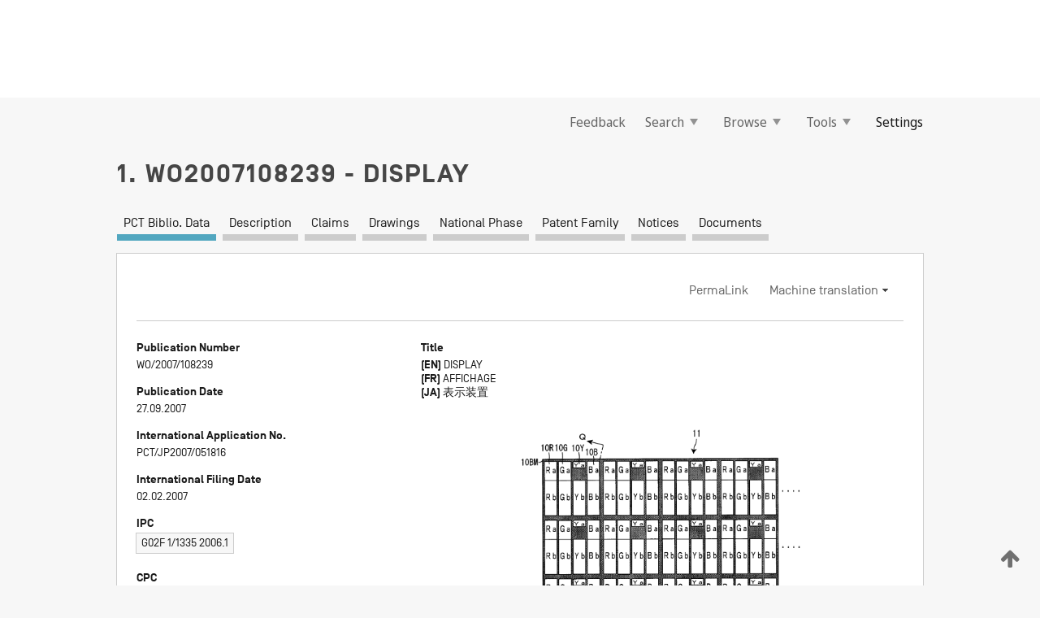

--- FILE ---
content_type: text/html;charset=UTF-8
request_url: https://patentscope.wipo.int/search/en/detail.jsf?docId=WO2007108239
body_size: 20052
content:
<!DOCTYPE html>
<html xmlns="http://www.w3.org/1999/xhtml"><head id="j_idt5980">
	<meta http-equiv="X-UA-Compatible" content="IE=edge" />
	<meta lang="en" http-equiv="Content-Type" content="text/html;charset=utf-8" charset="utf-8" />

	
	<meta name="viewport" content="width=device-width, initial-scale=1.0, minimum-scale=1.0, maximum-scale=1.0" />
	
	<meta name="apple-mobile-web-app-capable" content="yes" />
	
	<meta name="apple-mobile-web-app-status-bar-style" content="black-translucent" />
		<meta name="Description" content="This patent search tool allows you not only to search the PCT database of about 2 million International Applications but also the worldwide patent collections. This search facility features: flexible search syntax; automatic word stemming and relevance ranking; as well as graphical results." />

   <meta name="language" content="en" />
   <meta name="applicationId" content="WO2007108239" />
   <meta name="keywords" content="DISPLAY" />
   <meta name="description" content="A reflection/transmission type display in which color reproduction range can be enlarged and difference in white balance can be reduced between transmission display and reflection display.  The reflection/transmission type display is provided with filters of four colors or more for each pixel, and each filter is provided with a transmission region for displaying an image by transmitting the light of a backlight, and a reflection region for displaying an image by reflecting ambient light.  The pixel has a different area ratio of reflection region represented by formula (1) between filters of at least two colors.   (Area ratio of reflection region)=(Area of reflection region)/(Effective area of filter)  (1)" /><link rel="alternate" hreflang="ja" href="https://patentscope.wipo.int/search/ja/WO2007108239" /><link rel="alternate" hreflang="en" href="https://patentscope.wipo.int/search/en/WO2007108239" /><link rel="alternate" hreflang="fr" href="https://patentscope.wipo.int/search/fr/WO2007108239" />

      <meta name="DC.type" content="Patent Application" />
      <meta name="DC.title" content="DISPLAY" />
      <meta name="DC.identifier" content="WO2007108239" />
         <meta name="DC.creator" scheme="inventor" content="TAGUCHI, Tokio" />
         <meta name="DC.creator" scheme="inventor" content="ITO, Akiko" />
         <meta name="DC.creator" scheme="inventor" content="UEKI, Shun" />
         <meta name="DC.creator" scheme="inventor" content="NAKAMURA, Kozo" />
         <meta name="DC.contributor" scheme="assignee" content="Sharp Kabushiki Kaisha" />
         <meta name="DC.contributor" scheme="assignee" content="TAGUCHI, Tokio" />
         <meta name="DC.contributor" scheme="assignee" content="ITO, Akiko" />
         <meta name="DC.contributor" scheme="assignee" content="UEKI, Shun" />
         <meta name="DC.contributor" scheme="assignee" content="NAKAMURA, Kozo" />

      <meta name="DC.date" scheme="issued" content="2007-09-27" />
		<meta name="Cache-Control" content="no-cache,no-store,must-revalidate" />
		<meta name="Expires" content="0" />
		<meta name="Pragma" content="no-cache" />
	
	<title>WO2007108239 DISPLAY</title><link type="text/css" rel="stylesheet" href="/search/javax.faces.resource/theme.css.jsf?ln=primefaces-wipo" /><link type="text/css" rel="stylesheet" href="/search/javax.faces.resource/primefaces/fa/font-awesome.css.xhtml" /><script type="text/javascript" src="/search/javax.faces.resource/omnifaces.js.jsf?ln=omnifaces&amp;v=2.6.9"></script><link type="text/css" rel="stylesheet" href="/search/javax.faces.resource/css/components.css.jsf?ln=w-ps-cc" /><link type="text/css" rel="stylesheet" href="/search/javax.faces.resource/css/components.css.jsf?ln=ps-cc" /><link type="text/css" rel="stylesheet" href="/search/javax.faces.resource/css/common/common.css.jsf" /><link type="text/css" rel="stylesheet" href="/search/javax.faces.resource/css/common/primefaces-custom.css.jsf" /><link type="text/css" rel="stylesheet" href="/search/javax.faces.resource/css/common/wfaces-custom.css.jsf" /><link type="text/css" rel="stylesheet" href="/search/javax.faces.resource/css/wipo/ps-ulf-compatibility.css.jsf" /><link type="text/css" rel="stylesheet" href="/search/javax.faces.resource/css/detail.css.jsf" /><link type="text/css" rel="stylesheet" href="/search/javax.faces.resource/css/machine-translation.css.jsf" /><link type="text/css" rel="stylesheet" href="/search/javax.faces.resource/css/lightbox-ps.css.jsf?ln=lightbox" /><link type="text/css" rel="stylesheet" href="/search/javax.faces.resource/primefaces/components.css.xhtml" /><script type="text/javascript" src="/search/javax.faces.resource/primefaces/jquery/jquery.js.xhtml"></script><script type="text/javascript" src="/search/javax.faces.resource/primefaces/core.js.xhtml"></script><script type="text/javascript" src="/search/javax.faces.resource/primefaces/components.js.xhtml"></script><script type="text/javascript" src="/search/javax.faces.resource/primefaces/jquery/jquery-plugins.js.xhtml"></script><script type="text/javascript" src="/search/javax.faces.resource/jsf.js.jsf?ln=javax.faces"></script><link type="text/css" rel="stylesheet" href="/search/javax.faces.resource/primefaces/timeline/timeline.css.xhtml" /><script type="text/javascript" src="/search/javax.faces.resource/primefaces/timeline/timeline.js.xhtml"></script><script type="text/javascript" src="/search/javax.faces.resource/hotkey/hotkey.js.jsf?ln=primefaces&amp;v=6.1"></script><style type="text/css">
		/*	When the drawerTriggering element has a top/bottom padding/margin (as the mainmenu items), 
			the position of the drawer must be updated correspondignly.*/
		.settings-drawer.b-drawer.wf-drawer-fix-position {
			top: -0.75rem;
		}	
	</style><style type="text/css">
		/*	When the drawerTriggering element has a top/bottom padding/margin (as the mainmenu items), 
			the position of the drawer must be updated correspondignly.*/
		.feedback-drawer.b-drawer.wf-drawer-fix-position {
			top: -0.75rem;
		}
		
		.feedback-message {
			margin-top: 1rem;
		}
	</style><style type="text/css">
		/*	When the drawerTriggering element has a top/bottom padding/margin (as the mainmenu items), 
			the position of the drawer must be updated correspondignly.*/
		.feedback-drawer.b-drawer.wf-drawer-fix-position {
			top: -0.75rem;
		}
	</style><script type="text/javascript">if(window.PrimeFaces){PrimeFaces.settings.locale='en';}</script>
		<link href="/search/javax.faces.resource/w/css/wfaces.css.xhtml?v=1.0&amp;b=" rel="stylesheet" />
      <link rel="stylesheet" type="text/css" href="/search/javax.faces.resource/css/detail/WO2007108239.css?P12-MKJFTW-89386" />




	<script>
		var APP_CTX='/search';
	</script>
		<script src="/search/javax.faces.resource/w/js/wfaces.js.xhtml?v=1.0&amp;b="></script><script type="text/javascript">
		epctmsg.lbl_designations_specific="Specific";
		epctmsg.lbl_designations_none="None";
		epctmsg.lbl_designations_all="All";
		epctmsg.lbl_designations_changeSelec="Change selection";
		epctmsg.lbl_designations_chooseDesig="Choose specific designations";
		epctmsg.no_results_text="No match for:";
	</script><script type="text/javascript" src="/search/javax.faces.resource/js/psa.js.jsf"></script>
			<script src="https://webcomponents.wipo.int/polyfills/webcomponents-loader.js"></script>
	  		
	  		<script src="https://webcomponents.wipo.int/wipo-navbar/wipo-navbar.js"></script><script type="text/javascript" src="/search/javax.faces.resource/js/components.js.jsf?ln=w-ps-cc"></script>
      <script type="text/javascript">
	      const MAX_CHEMICAL_TEXT_TAB_INDEX = -1;
	      const SEARCH_REPORT_TAB_INDEX = -1;
         var taptaUrl= false;
      </script>
      
      <script id="taptaWidgetUrl" src="https://patentscope.wipo.int/translate/widget/app.js" data-mt-widget-site="patentscope"></script><script type="text/javascript" src="/search/javax.faces.resource/lightbox/js/lightbox-ps.js.jsf"></script><script type="text/javascript" src="/search/javax.faces.resource/lightbox/js/jqueryrotate.min.js.jsf"></script>
      
      <script src="/search/resources/js/lib/require.js" type="text/javascript" charset="utf-8"></script><script type="text/javascript" src="/search/javax.faces.resource/js/detail.js.jsf"></script></head><body dir="ltr">
<div class="wf-overlayPanel"></div><div id="pageBlockUI" class="ui-blockui-content ui-widget ui-widget-content ui-corner-all ui-helper-hidden ui-shadow">
	<div class="b-infobox b-infobox--has-spinner">
	  <h4 class="b-infobox__title">
	    Processing
	  </h4>
	  <div class="b-infobox__text">
	    <p>
	    	Please wait...
	    </p>
	  </div>
	</div></div><script id="pageBlockUI_s" type="text/javascript">$(function(){PrimeFaces.cw("BlockUI","widget_pageBlockUI",{id:"pageBlockUI",block:"@(.b-page)"});});</script>
<div class="b-page b-page--application">
	<div class="b-navigation b-navigation--has-close"><wipo-navbar appId='app-0072' applicationName='PATENTSCOPE' applicationLink='/search/en' applicationCategory='patents' login='/search/wiposso/login' logout='/search/wiposso/logout' sso='unauthenticated' language='en' languageOptions='[{"code":"en","name":null,"link":null,"targetTab":null},{"code":"fr","name":null,"link":"/search/fr/detail.jsf?docId=WO2007108239","targetTab":null},{"code":"de","name":null,"link":"/search/de/detail.jsf?docId=WO2007108239","targetTab":null},{"code":"es","name":null,"link":"/search/es/detail.jsf?docId=WO2007108239","targetTab":null},{"code":"pt","name":null,"link":"/search/pt/detail.jsf?docId=WO2007108239","targetTab":null},{"code":"ru","name":null,"link":"/search/ru/detail.jsf?docId=WO2007108239","targetTab":null},{"code":"ja","name":null,"link":"/search/ja/detail.jsf?docId=WO2007108239","targetTab":null},{"code":"zh","name":null,"link":"/search/zh/detail.jsf?docId=WO2007108239","targetTab":null},{"code":"ko","name":null,"link":"/search/ko/detail.jsf?docId=WO2007108239","targetTab":null},{"code":"ar","name":null,"link":"/search/ar/detail.jsf?docId=WO2007108239","targetTab":null}]' userOptions='[{"code":null,"name":"SESSION QUERIES","link":"/search/en/reg/user_session_queries.jsf","targetTab":"_self"},{"code":null,"name":"SAVED QUERIES ","link":"/search/en/reg/user_queries.jsf","targetTab":"_self"},{"code":null,"name":"MARKUSH BATCHES","link":"/search/en/chemc/batches.jsf","targetTab":"_self"},{"code":null,"name":"WATCHED APPLICATIONS","link":"/search/en/reg/watching.jsf","targetTab":"_self"}]' helpOptions='[{"code":"contact","name":null,"link":"https://www3.wipo.int/contact/en/area.jsp?area=patentscope-db","targetTab":null},{"code":"faq","name":null,"link":"https://www.wipo.int/patentscope/en/faqs_patentscope.html","targetTab":null}]' helpMore='[{"code":null,"name":"PATENTSCOPE USERS COMMUNITY","link":"https://www.linkedin.com/groups/9811620/","targetTab":"_blank"},{"code":null,"name":"PATENTSCOPE HELP","link":"/search/en/help/help.jsf","targetTab":"_self"},{"code":null,"name":"TERMS OF USE","link":"https://www.wipo.int/patentscope/en/data/terms_patentscope.html","targetTab":"_blank"},{"code":null,"name":"PRIVACY POLICY","link":"https://www.wipo.int/tools/en/privacy_policy-ipportal.html","targetTab":"_blank"}]' hide-search='true'><div style='background:black; height: 48px; width: 100%'></div></wipo-navbar>

	<div class="ps-mainmenu--container">
<form id="formMainMenu" name="formMainMenu" method="post" action="/search/en/detail.jsf?docId=WO2007108239" enctype="application/x-www-form-urlencoded">
<input type="hidden" name="formMainMenu" value="formMainMenu" />

	
	
			<div class="ps-mainmenu">

				<div class="ps-mainmenu--item">
				</div>
				
				<div class="ps-mainmenu--item">
	
	<div class="ps-drawer-trigger b-pointer b-pointer--is-toggle" aria-controls="feedback_drawer"><a id="formMainMenu:feedbackLink" href="#" onclick="mojarra.ab(this,event,'action',0,'feedbackForm');return false">Feedback</a>
	</div>
				</div>
			
				<div class="ps-mainmenu--item">
		<button id="formMainMenu:triggerSearchMenu" class="ps-plain-button " type="button">Search
			<span class="icon-wrapper small-arrow-down-icon"></span>
		</button><div id="formMainMenu:j_idt6096" class="ui-menu ui-menu-dynamic ui-widget ui-widget-content ui-corner-all ui-helper-clearfix ui-shadow ps-mainmenu--submenu" role="menu"><div tabindex="0" class="ui-helper-hidden-accessible"></div><ul class="ui-menu-list ui-helper-reset"><li class="ui-menuitem ui-widget ui-corner-all" role="menuitem"><a tabindex="-1" id="formMainMenu:simpleSearch" class="ui-menuitem-link ui-corner-all" href="#" onclick="document.location.href='/search/en/search.jsf';PrimeFaces.ab({s:&quot;formMainMenu:simpleSearch&quot;,f:&quot;formMainMenu&quot;});return false;"><span class="ui-menuitem-text">Simple</span></a></li><li class="ui-menuitem ui-widget ui-corner-all" role="menuitem"><a tabindex="-1" id="formMainMenu:advancedSearch" class="ui-menuitem-link ui-corner-all" href="#" onclick="document.location.href='/search/en/advancedSearch.jsf';PrimeFaces.ab({s:&quot;formMainMenu:advancedSearch&quot;,f:&quot;formMainMenu&quot;});return false;"><span class="ui-menuitem-text">Advanced Search</span></a></li><li class="ui-menuitem ui-widget ui-corner-all" role="menuitem"><a tabindex="-1" id="formMainMenu:structuredSearch" class="ui-menuitem-link ui-corner-all" href="#" onclick="document.location.href='/search/en/structuredSearch.jsf';PrimeFaces.ab({s:&quot;formMainMenu:structuredSearch&quot;,f:&quot;formMainMenu&quot;});return false;"><span class="ui-menuitem-text">Field Combination</span></a></li><li class="ui-menuitem ui-widget ui-corner-all" role="menuitem"><a tabindex="-1" id="formMainMenu:clir" class="ui-menuitem-link ui-corner-all" href="#" onclick="document.location.href='/search/en/clir/clir.jsf';PrimeFaces.ab({s:&quot;formMainMenu:clir&quot;,f:&quot;formMainMenu&quot;});return false;"><span class="ui-menuitem-text">Cross Lingual Expansion</span></a></li><li class="ui-menuitem ui-widget ui-corner-all" role="menuitem"><a tabindex="-1" class="ui-menuitem-link ui-corner-all" href="#" onclick="document.location.href='/search/en/chemc/chemc.jsf';PrimeFaces.ab({s:&quot;formMainMenu:j_idt6097&quot;,f:&quot;formMainMenu&quot;});return false;"><span class="ui-menuitem-text">Chemical compounds (login required)</span></a></li></ul></div><script id="formMainMenu:j_idt6096_s" type="text/javascript">$(function(){PrimeFaces.cw("PlainMenu","widget_formMainMenu_j_idt6096",{id:"formMainMenu:j_idt6096",overlay:true,my:"left top",at:"left bottom",trigger:"formMainMenu:triggerSearchMenu",triggerEvent:"click"});});</script>
				</div>

	
				<div class="ps-mainmenu--item">
		<button id="formMainMenu:triggerBrowseMenu" class="ps-plain-button " type="button">Browse
			<span class="icon-wrapper small-arrow-down-icon"></span>
		</button><div id="formMainMenu:j_idt6107" class="ui-menu ui-menu-dynamic ui-widget ui-widget-content ui-corner-all ui-helper-clearfix ui-shadow ui-menu-toggleable ps-mainmenu--submenu" role="menu"><div tabindex="0" class="ui-helper-hidden-accessible"></div><ul class="ui-menu-list ui-helper-reset"><li class="ui-menuitem ui-widget ui-corner-all" role="menuitem"><a tabindex="-1" id="formMainMenu:browseByWeek" class="ui-menuitem-link ui-corner-all" href="#" onclick="document.location.href='/search/en/resultWeeklyBrowse.jsf';PrimeFaces.ab({s:&quot;formMainMenu:browseByWeek&quot;,f:&quot;formMainMenu&quot;});return false;"><span class="ui-menuitem-text">Browse by Week (PCT)</span></a></li><li class="ui-menuitem ui-widget ui-corner-all" role="menuitem"><a tabindex="-1" id="formMainMenu:pctBrowse" class="ui-menuitem-link ui-corner-all" href="#" onclick="document.location.href='/search/en/pctBrowse.jsf';PrimeFaces.ab({s:&quot;formMainMenu:pctBrowse&quot;,f:&quot;formMainMenu&quot;});return false;"><span class="ui-menuitem-text">Gazette Archive</span></a></li><li class="ui-menuitem ui-widget ui-corner-all" role="menuitem"><a tabindex="-1" id="formMainMenu:sequenceListing" class="ui-menuitem-link ui-corner-all" href="#" onclick="document.location.href='/search/en/sequences.jsf';PrimeFaces.ab({s:&quot;formMainMenu:sequenceListing&quot;,f:&quot;formMainMenu&quot;});return false;"><span class="ui-menuitem-text">Sequence listing</span></a></li><li id="formMainMenu:j_idt6108" class="ui-widget-header ui-corner-all"><h3><span class="ui-icon ui-icon-triangle-1-s"></span>National Phase Entries</h3></li><li class="ui-menuitem ui-widget ui-corner-all ui-submenu-child" role="menuitem"><a tabindex="-1" id="formMainMenu:pctNPE" class="ui-menuitem-link ui-corner-all" href="/search/static/npe/npe.zip"><span class="ui-menuitem-text"><table>
<tbody>
<tr>
<td>National Phase Entries Full download </td>
<td><label class="icon-wrapper http-download-icon ps-left-space"></label></td>
<td>
									<a href="ftp://ftp.wipo.int/patentscope/pdf/npe/npe.zip" class="icon-wrapper ftp-download-icon ps-left-space"></a></td>
</tr>
</tbody>
</table>
</span></a></li><li class="ui-menuitem ui-widget ui-corner-all ui-submenu-child" role="menuitem"><a tabindex="-1" id="formMainMenu:pctNPEinc" class="ui-menuitem-link ui-corner-all" href="/search/static/npe/npe-incremental.zip"><span class="ui-menuitem-text"><table>
<tbody>
<tr>
<td>National Phase Entries Incremental download (last 7 days) </td>
<td><label class="icon-wrapper http-download-icon ps-left-space"></label></td>
<td>
									<a href="ftp://ftp.wipo.int/patentscope/pdf/npe/npe-incremental.zip" class="icon-wrapper ftp-download-icon ps-left-space"></a></td>
</tr>
</tbody>
</table>
</span></a></li><li id="formMainMenu:j_idt6117" class="ui-widget-header ui-corner-all"><h3><span class="ui-icon ui-icon-triangle-1-s"></span>Authority File </h3></li><li class="ui-menuitem ui-widget ui-corner-all ui-submenu-child" role="menuitem"><a tabindex="-1" id="formMainMenu:authorityFileST37" class="ui-menuitem-link ui-corner-all" href="/search/static/authority/WO_AF.zip"><span class="ui-menuitem-text"><table>
<tbody>
<tr>
<td>Authority File  Download Standard ST37</td>
<td><label class="icon-wrapper http-download-icon ps-left-space"></label></td>
<td>
									<a href="ftp://ftp.wipo.int/patentscope/pdf/gazette/WO_AF.zip" class="icon-wrapper ftp-download-icon ps-left-space"></a></td>
</tr>
</tbody>
</table>
</span></a></li></ul></div><script id="formMainMenu:j_idt6107_s" type="text/javascript">$(function(){PrimeFaces.cw("PlainMenu","widget_formMainMenu_j_idt6107",{id:"formMainMenu:j_idt6107",toggleable:true,overlay:true,my:"left top",at:"left bottom",trigger:"formMainMenu:triggerBrowseMenu",triggerEvent:"click"});});</script>
		
				</div><div id="formMainMenu:toolsMainMenu" class="ps-mainmenu--item js-multiDocumentDownloadEnabled">
		<button id="formMainMenu:triggerToolsMenu" class="ps-plain-button " type="button">Tools
			<span class="icon-wrapper small-arrow-down-icon"></span>
		</button><div id="formMainMenu:j_idt6131" class="ui-menu ui-menu-dynamic ui-widget ui-widget-content ui-corner-all ui-helper-clearfix ui-shadow ps-mainmenu--submenu" role="menu"><div tabindex="0" class="ui-helper-hidden-accessible"></div><ul class="ui-menu-list ui-helper-reset"><li class="ui-menuitem ui-widget ui-corner-all" role="menuitem"><a tabindex="-1" class="ui-menuitem-link ui-corner-all" href="https://patentscope.wipo.int/translate/translate.jsf?interfaceLanguage=en" target="_blank"><span class="ui-menuitem-text">WIPO Translate</span></a></li><li class="ui-menuitem ui-widget ui-corner-all" role="menuitem"><a tabindex="-1" class="ui-menuitem-link ui-corner-all" href="https://wipopearl.wipo.int/en/linguistic" target="_blank"><span class="ui-menuitem-text">WIPO Pearl</span></a></li><li class="ui-menuitem ui-widget ui-corner-all" role="menuitem"><a tabindex="-1" id="formMainMenu:greenInventory" class="ui-menuitem-link ui-corner-all" href="https://www.wipo.int/classifications/ipc/green-inventory/home" target="_blank"><span class="ui-menuitem-text">IPC Green Inventory</span></a></li><li class="ui-menuitem ui-widget ui-corner-all" role="menuitem"><a tabindex="-1" id="formMainMenu:aiIndexEn" class="ui-menuitem-link ui-corner-all" href="https://www.wipo.int/tech_trends/en/artificial_intelligence/patentscope.html" target="_blank"><span class="ui-menuitem-text">Artificial Intelligence Index</span></a></li><li class="ui-menuitem ui-widget ui-corner-all" role="menuitem"><a tabindex="-1" id="formMainMenu:covid19" class="ui-menuitem-link ui-corner-all" href="#" onclick="document.location.href='/search/en/covid19.jsf';PrimeFaces.ab({s:&quot;formMainMenu:covid19&quot;,f:&quot;formMainMenu&quot;});return false;"><span class="ui-menuitem-text">Support COVID-19 efforts</span></a></li><li class="ui-menuitem ui-widget ui-corner-all" role="menuitem"><a tabindex="-1" id="formMainMenu:sdg" class="ui-menuitem-link ui-corner-all" href="#" onclick="document.location.href='/search/en/sdg.jsf';PrimeFaces.ab({s:&quot;formMainMenu:sdg&quot;,f:&quot;formMainMenu&quot;});return false;"><span class="ui-menuitem-text">Sustainable Development Goals (SDGs)</span></a></li><li class="ui-menuitem ui-widget ui-corner-all" role="menuitem"><a tabindex="-1" class="ui-menuitem-link ui-corner-all" href="https://www.wipo.int/patent_register_portal" target="_blank"><span class="ui-menuitem-text">Portal to patent registers</span></a></li></ul></div><script id="formMainMenu:j_idt6131_s" type="text/javascript">$(function(){PrimeFaces.cw("PlainMenu","widget_formMainMenu_j_idt6131",{id:"formMainMenu:j_idt6131",overlay:true,my:"left top",at:"left bottom",trigger:"formMainMenu:triggerToolsMenu",triggerEvent:"click"});});</script></div>
	
	
				<div class="ps-mainmenu--item">
	
	<div class="ps-drawer-trigger b-pointer b-pointer--is-toggle" aria-controls="settings_drawer">
						<span>Settings</span>
	</div>
				</div>
				
		    </div><input type="hidden" name="javax.faces.ViewState" id="j_id1:javax.faces.ViewState:0" value="679767585761156339:-1655619676856348222" autocomplete="off" />
</form>
	</div>
		<div id="settings_drawer" class="ps-drawer b-drawer b-workbench-filter-advanced     wf-drawer-fix-position      settings-drawer">

			<div class="b-drawer__step">
				<h2 class="b-drawer__title">Settings</h2>
					<div class="b-drawer__title-actions"><button id="j_idt6150" name="j_idt6150" class="b-button" onclick="PrimeFaces.ab({s:&quot;j_idt6150&quot;,f:&quot;settingsForm&quot;,u:&quot;settingsForm&quot;});return false;" type="submit"><span class="ui-button-text ui-c">Reset</span></button><script id="j_idt6150_s" type="text/javascript">PrimeFaces.cw("CommandButton","widget_j_idt6150",{id:"j_idt6150"});</script><button id="j_idt6151" name="j_idt6151" class="b-button b-button--is-type_primary js-close-pointer js-close-button" onclick="onDrawerClose(this);" type="button" aria-controls="settings_drawer"><span class="ui-button-text ui-c">Close</span></button><script id="j_idt6151_s" type="text/javascript">PrimeFaces.cw("CommandButton","widget_j_idt6151",{id:"j_idt6151"});</script>
					</div>
			</div>

			<div class="ps-drawer--content">
<form id="settingsForm" name="settingsForm" method="post" action="/search/en/detail.jsf?docId=WO2007108239" enctype="application/x-www-form-urlencoded">
<input type="hidden" name="settingsForm" value="settingsForm" />
<div id="settingsForm:j_idt6153" class="ui-tabmenu ui-widget ui-widget-content ui-corner-all ps-tabmenu ps-tabmenu--is-plain"><ul class="ui-tabmenu-nav ui-helper-reset ui-helper-clearfix ui-widget-header ui-corner-all" role="tablist"><li class="ui-tabmenuitem ui-state-default ui-state-active ui-corner-top" role="tab" aria-expanded="true" aria-selected="true"><a tabindex="-1" class="ui-menuitem-link ui-corner-all" href="#" onclick="PrimeFaces.ab({s:&quot;settingsForm:j_idt6154&quot;,u:&quot;settingsForm&quot;,f:&quot;settingsForm&quot;});return false;"><span class="ui-menuitem-text">Query</span></a></li><li class="ui-tabmenuitem ui-state-default ui-corner-top" role="tab" aria-expanded="false" aria-selected="false"><a tabindex="-1" class="ui-menuitem-link ui-corner-all" href="#" onclick="PrimeFaces.ab({s:&quot;settingsForm:j_idt6155&quot;,u:&quot;settingsForm&quot;,f:&quot;settingsForm&quot;});return false;"><span class="ui-menuitem-text">Office</span></a></li><li class="ui-tabmenuitem ui-state-default ui-corner-top" role="tab" aria-expanded="false" aria-selected="false"><a tabindex="-1" class="ui-menuitem-link ui-corner-all" href="#" onclick="PrimeFaces.ab({s:&quot;settingsForm:j_idt6156&quot;,u:&quot;settingsForm&quot;,f:&quot;settingsForm&quot;});return false;"><span class="ui-menuitem-text">Result</span></a></li><li class="ui-tabmenuitem ui-state-default ui-corner-top" role="tab" aria-expanded="false" aria-selected="false"><a tabindex="-1" class="ui-menuitem-link ui-corner-all" href="#" onclick="PrimeFaces.ab({s:&quot;settingsForm:j_idt6157&quot;,u:&quot;settingsForm&quot;,f:&quot;settingsForm&quot;});return false;"><span class="ui-menuitem-text">Download</span></a></li><li class="ui-tabmenuitem ui-state-default ui-corner-top" role="tab" aria-expanded="false" aria-selected="false"><a tabindex="-1" class="ui-menuitem-link ui-corner-all" href="#" onclick="PrimeFaces.ab({s:&quot;settingsForm:j_idt6158&quot;,u:&quot;settingsForm&quot;,f:&quot;settingsForm&quot;});return false;"><span class="ui-menuitem-text">Interface</span></a></li></ul></div><script id="settingsForm:j_idt6153_s" type="text/javascript">PrimeFaces.cw("TabMenu","widget_settingsForm_j_idt6153",{id:"settingsForm:j_idt6153"});</script><div id="settingsForm:querySection" class="ui-outputpanel ui-widget">
	<div id="settingsForm:j_idt6160" class="b-edit-panel">
		<div class="b-edit-panel__content">

	<div id="settingsForm:j_idt6161" class="b-edit-panel__section-group">
		<div class="b-edit-panel__section b-view-panel__section--slots_two">
    
    <div id="settingsForm:j_idt6162" class="b-view-panel__slot w-slot">
	<div id="settingsForm:queryLanguage">
		<div class="b-input b-input-dropdown b-input--has-floatlabel b-input--is-select                         ">
	
			<div class="b-input__table">
				<div class="b-input__table-td b-input__table-td__dropdown">
					<label class="b-input__label b-input__label"><label>Query Language</label>
					</label><select id="settingsForm:queryLanguage:input" name="settingsForm:queryLanguage:input" class="b-input__input b-input__dropdown-input" size="1" onselect="" tabindex="" onchange="PrimeFaces.ab({s:this,e:&quot;change&quot;,p:&quot;settingsForm:queryLanguage:input&quot;,u:&quot;@(.js-searchTextLanguage-option)&quot;});">	<option value="ar">Arabic</option>
	<option value="bg">Bulgarian</option>
	<option value="zh">Chinese</option>
	<option value="hr">Croatian</option>
	<option value="cs">Czech</option>
	<option value="da">Danish</option>
	<option value="nl">Dutch</option>
	<option value="en">English</option>
	<option value="et">Estonian</option>
	<option value="fi">Finnish</option>
	<option value="fr">French</option>
	<option value="ge">Georgian</option>
	<option value="de">German</option>
	<option value="el">Greek</option>
	<option value="he">Hebrew</option>
	<option value="hu">Hungarian</option>
	<option value="id">Indonesian</option>
	<option value="it">Italian</option>
	<option value="ja">Japanese</option>
	<option value="kk">Kazakh</option>
	<option value="kh">Khmer</option>
	<option value="ko">Korean</option>
	<option value="lo">Lao</option>
	<option value="lv">Latvian</option>
	<option value="lt">Lithuanian </option>
	<option value="ms">Malay</option>
	<option value="no">Norvegian</option>
	<option value="pl">Polish</option>
	<option value="pt">Portuguese</option>
	<option value="ro">Romanian</option>
	<option value="ru">Russian</option>
	<option value="sr">Serbian</option>
	<option value="sk">Slovak</option>
	<option value="es">Spanish</option>
	<option value="sv">Swedish</option>
	<option value="th">Thai</option>
	<option value="tr">Turkish</option>
	<option value="vn">Vietnamese</option>
	<option value="GUI" selected="selected">Default</option>
</select>
	
				</div>
			</div><div id="settingsForm:queryLanguage:error"></div><div id="settingsForm:queryLanguage:info"></div>
		</div>
	</div>
	</div>
			
		</div>
	</div>

	<div id="settingsForm:j_idt6223" class="b-edit-panel__section-group">
		<div class="b-edit-panel__section b-view-panel__section--slots_three">
    
    <div id="settingsForm:j_idt6224" class="b-view-panel__slot w-slot">
	<div id="settingsForm:stemmingOption">
		
		<div class="b-input b-input-checkbox                    ">
			<div class="b-input__checkbox-input">
				<fieldset class="b-input__checkbox-group">
      				<div class="b-input__table">
						<label class="b-input__checkbox-item b-input__table-tr"><input id="settingsForm:stemmingOption:input" type="checkbox" name="settingsForm:stemmingOption:input" checked="checked" tabindex="" onclick="PrimeFaces.ab({s:this,e:&quot;click&quot;,p:&quot;settingsForm:stemmingOption:input&quot;,u:&quot;@(.js-stemming-option)&quot;});" />
							<span class="b-input__checkbox-item-text b-input__table-td b-input__checkbox-input-label">Stemming
							</span>
						</label>
					</div>
				</fieldset>
			</div><div id="settingsForm:stemmingOption:error"></div><div id="settingsForm:stemmingOption:info"></div>
	</div>
	</div>
	</div>
    
    <div id="settingsForm:j_idt6244" class="b-view-panel__slot w-slot">
	<div id="settingsForm:singleFamilyMemberOption">
		
		<div class="b-input b-input-checkbox                    ">
			<div class="b-input__checkbox-input">
				<fieldset class="b-input__checkbox-group">
      				<div class="b-input__table">
						<label class="b-input__checkbox-item b-input__table-tr"><input id="settingsForm:singleFamilyMemberOption:input" type="checkbox" name="settingsForm:singleFamilyMemberOption:input" tabindex="" onclick="PrimeFaces.ab({s:this,e:&quot;click&quot;,p:&quot;settingsForm:singleFamilyMemberOption:input&quot;,u:&quot;@(.js-singleFamilyMember-option)&quot;});" />
							<span class="b-input__checkbox-item-text b-input__table-td b-input__checkbox-input-label">Single Family Member
							</span>
						</label>
					</div>
				</fieldset>
			</div><div id="settingsForm:singleFamilyMemberOption:error"></div><div id="settingsForm:singleFamilyMemberOption:info"></div>
	</div>
	</div>
	</div>
    
    <div id="settingsForm:j_idt6264" class="b-view-panel__slot w-slot">
	<div id="settingsForm:includeNplOption">
		
		<div class="b-input b-input-checkbox                    ">
			<div class="b-input__checkbox-input">
				<fieldset class="b-input__checkbox-group">
      				<div class="b-input__table">
						<label class="b-input__checkbox-item b-input__table-tr"><input id="settingsForm:includeNplOption:input" type="checkbox" name="settingsForm:includeNplOption:input" tabindex="" onclick="PrimeFaces.ab({s:this,e:&quot;click&quot;,p:&quot;settingsForm:includeNplOption:input&quot;,u:&quot;@(.js-includeNPL-option)&quot;});" />
							<span class="b-input__checkbox-item-text b-input__table-td b-input__checkbox-input-label">Include NPL
							</span>
						</label>
					</div>
				</fieldset>
			</div><div id="settingsForm:includeNplOption:error"></div><div id="settingsForm:includeNplOption:info"></div>
	</div>
	</div>
	</div>
			
		</div>
	</div>

	<div id="settingsForm:j_idt6301" class="b-edit-panel__section-group">
		<div class="b-edit-panel__section b-view-panel__section--slots_three">
    
    <div id="settingsForm:j_idt6302" class="b-view-panel__slot w-slot">
	<div id="settingsForm:sortOption">
		<div class="b-input b-input-dropdown b-input--has-floatlabel b-input--is-select                         ">
	
			<div class="b-input__table">
				<div class="b-input__table-td b-input__table-td__dropdown">
					<label class="b-input__label b-input__label">Sort by:
					</label><select id="settingsForm:sortOption:input" name="settingsForm:sortOption:input" class="b-input__input b-input__dropdown-input" size="1" onselect="" tabindex="" onchange="mojarra.ab(this,event,'change',0,0)">	<option value="-score" selected="selected">Relevance</option>
	<option value="-DP">Pub Date Desc</option>
	<option value="+DP">Pub Date Asc</option>
	<option value="-AD">App Date Desc</option>
	<option value="+AD">App Date Asc</option>
</select>
	
				</div>
			</div><div id="settingsForm:sortOption:error"></div><div id="settingsForm:sortOption:info"></div>
		</div>
	</div>
	</div>
    
    <div id="settingsForm:j_idt6324" class="b-view-panel__slot w-slot">
	<div id="settingsForm:lengthOption">
		<div class="b-input b-input-dropdown b-input--has-floatlabel b-input--is-select                         ">
	
			<div class="b-input__table">
				<div class="b-input__table-td b-input__table-td__dropdown">
					<label class="b-input__label b-input__label"><label>List Length</label>
					</label><select id="settingsForm:lengthOption:input" name="settingsForm:lengthOption:input" class="b-input__input b-input__dropdown-input" size="1" onselect="" tabindex="" onchange="mojarra.ab(this,event,'change',0,0)">	<option value="10" selected="selected">10</option>
	<option value="50">50</option>
	<option value="100">100</option>
	<option value="200">200</option>
</select>
	
				</div>
			</div><div id="settingsForm:lengthOption:error"></div><div id="settingsForm:lengthOption:info"></div>
		</div>
	</div>
	</div>
    
    <div id="settingsForm:j_idt6349" class="b-view-panel__slot w-slot">
	<div id="settingsForm:j_idt6350">
		<div class="b-input b-input-dropdown b-input--has-floatlabel b-input--is-select                         ">
	
			<div class="b-input__table">
				<div class="b-input__table-td b-input__table-td__dropdown">
					<label class="b-input__label b-input__label">Result List View
					</label><select id="settingsForm:j_idt6350:input" name="settingsForm:j_idt6350:input" class="b-input__input b-input__dropdown-input" size="1" onselect="" tabindex="" onchange="mojarra.ab(this,event,'change',0,0)">	<option value="SIMPLE_VIEW">Simple</option>
	<option value="DOUBLE_VIEW">Double</option>
	<option value="ALL_VIEW" selected="selected">All</option>
	<option value="ALL_VIEW_IMAGE">All+Image</option>
	<option value="IMAGE_ONLY">Image</option>
	<option value="MULTI_LANGS">Multi-columns</option>
</select>
	
				</div>
			</div><div id="settingsForm:j_idt6350:error"></div><div id="settingsForm:j_idt6350:info"></div>
		</div>
	</div>
	</div>
			
		</div>
	</div>
		</div>
	</div></div><input type="hidden" name="javax.faces.ViewState" id="j_id1:javax.faces.ViewState:1" value="679767585761156339:-1655619676856348222" autocomplete="off" />
</form>
			</div>
		</div>
		<div id="feedback_drawer" class="ps-drawer b-drawer b-workbench-filter-advanced     wf-drawer-fix-position      feedback-drawer">

			<div class="b-drawer__step">
				<h2 class="b-drawer__title">Feedback</h2>
					<div class="b-drawer__title-actions"><button id="j_idt6959" name="j_idt6959" class="b-button js-close-pointer js-close-button" onclick="PrimeFaces.ab({s:&quot;j_idt6959&quot;,p:&quot;j_idt6959&quot;,u:&quot;feedbackForm&quot;});return false;" type="submit" aria-controls="feedback_drawer"><span class="ui-button-text ui-c">Close</span></button><script id="j_idt6959_s" type="text/javascript">PrimeFaces.cw("CommandButton","widget_j_idt6959",{id:"j_idt6959"});</script>
					</div>
			</div>

			<div class="ps-drawer--content">
<form id="feedbackForm" name="feedbackForm" method="post" action="/search/en/detail.jsf?docId=WO2007108239" enctype="application/x-www-form-urlencoded">
<input type="hidden" name="feedbackForm" value="feedbackForm" />
<span id="feedbackForm:feedbackPanel">
			<div class="feedback-message"><p>Please let us know your thoughts on PATENTSCOPE or tell us what you feel is missing or how we could improve it.</p>
			</div>
	<div id="feedbackForm:j_idt6963" class="b-edit-panel">
		<div class="b-edit-panel__content">

	<div id="feedbackForm:j_idt6964" class="b-edit-panel__section-group">
		<div class="b-edit-panel__section ">
    
    <div id="feedbackForm:j_idt6965" class="b-view-panel__slot w-slot">
	<div id="feedbackForm:feedback">
		<div class="b-input b-input-text-area b-input--has-floatlabel      b-input--is-required                      ">
	
			<div class="b-input__table">
				<div class="b-input__table-td">
	
					<label class="b-input__label"><span class="ie-bg-label">Your feedback</span></label><textarea id="feedbackForm:feedback:input" name="feedbackForm:feedback:input" cols="20" rows="3" tabindex="" maxlength="2147483647" style="overflow-y: auto; " aria-required="true" class="ui-inputfield ui-inputtextarea ui-widget ui-state-default ui-corner-all b-input__text-area-input  ui-inputtextarea-resizable"></textarea><script id="feedbackForm:feedback:input_s" type="text/javascript">$(function(){PrimeFaces.cw("InputTextarea","widget_feedbackForm_feedback_input",{id:"feedbackForm:feedback:input",autoResize:true,counter:"feedbackForm:feedback:display",counterTemplate:"{0} characters remaining."});});</script>
	
				</div>
			</div><div id="feedbackForm:feedback:error"></div><div id="feedbackForm:feedback:info"></div>
		</div>
	</div>
	<div id="feedbackForm:contactEmail">
		<div class="b-input b-input-text b-input--has-floatlabel       b-input--is-required                   ">
			<div class="b-input__table" style="width: 100%">
				<div class="b-input__table-td">
					<label class="b-input__label">Contact email
					</label><input id="feedbackForm:contactEmail:input" type="text" name="feedbackForm:contactEmail:input" autocomplete="off" class="b-input__input b-input__text-input                       " onkeydown="" onkeyup="" style="" tabindex="" title="" />
				</div><div id="feedbackForm:contactEmail:buttons" class="b-input__button-wrapper"><button id="feedbackForm:contactEmail:j_idt6990" name="feedbackForm:contactEmail:j_idt6990" class="b-button b-button--is-type_primary" onclick="PrimeFaces.ab({s:&quot;feedbackForm:contactEmail:j_idt6990&quot;,p:&quot;feedbackForm&quot;,u:&quot;feedbackForm&quot;,onco:function(xhr,status,args){if (args &amp;&amp; args.closeDrawer) { PSComponents.closeDrawer('feedback_drawer'); };}});return false;" type="submit"><span class="ui-button-text ui-c">Send</span></button><script id="feedbackForm:contactEmail:j_idt6990_s" type="text/javascript">PrimeFaces.cw("CommandButton","widget_feedbackForm_contactEmail_j_idt6990",{id:"feedbackForm:contactEmail:j_idt6990"});</script></div>
	
		     </div><div id="feedbackForm:contactEmail:error"></div><div id="feedbackForm:contactEmail:info"></div>
	    </div>
    </div>
	</div>
			
		</div>
	</div>
		</div>
	</div><span id="feedbackForm:j_idt7043"></span><script type="text/javascript">$(function(){PrimeFaces.focus('feedbackForm:feedback:input');});</script></span><input type="hidden" name="javax.faces.ViewState" id="j_id1:javax.faces.ViewState:2" value="679767585761156339:-1655619676856348222" autocomplete="off" />
</form>
			</div>
		</div>
		<div id="goto_drawer" class="ps-drawer b-drawer b-workbench-filter-advanced     wf-drawer-fix-position      goto-drawer">

			<div class="b-drawer__step">
				<h2 class="b-drawer__title">Goto Application</h2>
			</div>

			<div class="ps-drawer--content">
<form id="gotoForm" name="gotoForm" method="post" action="/search/en/detail.jsf?docId=WO2007108239" enctype="application/x-www-form-urlencoded">
<input type="hidden" name="gotoForm" value="gotoForm" />

	<div id="gotoForm:j_idt7072" class="b-edit-panel">
		<div class="b-edit-panel__content">

	<div id="gotoForm:j_idt7073" class="b-edit-panel__section-group">
		<div class="b-edit-panel__section ">
    
    <div id="gotoForm:j_idt7074" class="b-view-panel__slot w-slot">
	<div id="gotoForm:gotoApplicationNumber">
		<div class="b-input b-input-text b-input--has-floatlabel       b-input--is-required                   ">
			<div class="b-input__table" style="width: 100%">
				<div class="b-input__table-td">
					<label class="b-input__label">Application Id/Number
					</label><input id="gotoForm:gotoApplicationNumber:input" type="text" name="gotoForm:gotoApplicationNumber:input" autocomplete="off" class="b-input__input b-input__text-input                       " onkeydown="if (event.keyCode == 13) {$('.js-goto-button').click(); return false;}" onkeyup="" style="" tabindex="" title="" />
				</div><div id="gotoForm:gotoApplicationNumber:buttons" class="b-input__button-wrapper"><button id="gotoForm:gotoApplicationNumber:j_idt7076" name="gotoForm:gotoApplicationNumber:j_idt7076" class="b-button-medium primary js-goto-button" onclick="PrimeFaces.ab({s:&quot;gotoForm:gotoApplicationNumber:j_idt7076&quot;,u:&quot;gotoForm&quot;});return false;" type="submit"><span class="ui-button-icon-left ui-icon ui-c b-icon b-icon--search"></span><span class="ui-button-text ui-c"></span></button><script id="gotoForm:gotoApplicationNumber:j_idt7076_s" type="text/javascript">PrimeFaces.cw("CommandButton","widget_gotoForm_gotoApplicationNumber_j_idt7076",{id:"gotoForm:gotoApplicationNumber:j_idt7076"});</script></div>
	
		     </div><div id="gotoForm:gotoApplicationNumber:error"></div><div id="gotoForm:gotoApplicationNumber:info"></div>
	    </div>
    </div>
	</div>
			
		</div>
	</div>
		</div>
	</div><span id="gotoForm:j_idt7129"></span><script type="text/javascript">$(function(){PrimeFaces.focus('gotoForm:gotoApplicationNumber');});</script><input type="hidden" name="javax.faces.ViewState" id="j_id1:javax.faces.ViewState:3" value="679767585761156339:-1655619676856348222" autocomplete="off" />
</form>
			</div>
		</div>
		
		
		<div class="b-navigation-floater-bottom">
			<a class="fa fa-fw fa-arrow-up" style="text-decoration:none; float: right; color: #707070; font-size: 26px; margin: 20px;" onclick="wscrollToTop();"></a>
		</div>
		
	</div>
 
<div class="b-page-header">
<form id="headerForm" name="headerForm" method="post" action="/search/en/detail.jsf" enctype="application/x-www-form-urlencoded">
<input type="hidden" name="headerForm" value="headerForm" />
<div id="headerForm:headerFormContent" class="ui-outputpanel ui-widget">
		
	  <h1 class="b-page-header__title js-toggle-portfolio">
						<div class="ps-page-header--subtitle">
							<div class="ps-page-header--subtitle--text">1. WO2007108239 - DISPLAY</div>
							<div class="ps-page-header--subtitle--actions"></div>
						</div>   <span class="b-page-header__title-details"></span>
	  </h1>
	  
	  <div class="b-page-header__actions">
	    <div class="b-page-header__status-text"></div>
	          
	          
	      </div></div><input type="hidden" name="javax.faces.ViewState" id="j_id1:javax.faces.ViewState:4" value="679767585761156339:-1655619676856348222" autocomplete="off" />
</form>
</div>


	
	
	
	<div id="popups">
	</div>
	
	
	
	
	<div class="c-left-watermark">
	</div>
		
		<div class="b-step b-pointer-scope">
	 
			 <div class="b-step__content">
		    	
		    	<div class="b-step__content-top">
			<div id="google_translate_element-detail" style="display:none">
			   <div style="display: flex; flex-wrap: nowrap">
                  
                  <span class="notranslate" style="color:black">Translated by Google</span>
                  <span class="icon-wrapper close-icon" onclick="location.reload()"></span>
               </div>        
			</div>
            
            <div id="mytable" class="detail-page-content" lang="ja">
<form id="detailMainForm" name="detailMainForm" method="post" action="/search/en/detail.jsf?docId=WO2007108239" class="detail-form" enctype="application/x-www-form-urlencoded">
<input type="hidden" name="detailMainForm" value="detailMainForm" />
<div id="detailMainForm:j_idt7226" class="ui-outputpanel ui-widget"><div id="detailMainForm:MyTabViewId" class="ui-tabs ui-widget ui-widget-content ui-corner-all ui-hidden-container ui-tabs-top ps-tabmenu ps-tabmenu--is-plain" data-widget="_MyTabViewId"><ul class="ui-tabs-nav ui-helper-reset ui-widget-header ui-corner-all" role="tablist"><li class="ui-state-default ui-tabs-selected ui-state-active ui-corner-top" role="tab" aria-expanded="true" aria-selected="true"><a href="#detailMainForm:MyTabViewId:PCTBIBLIO" tabindex="-1">PCT Biblio. Data</a></li><li class="ui-state-default ui-corner-top" role="tab" aria-expanded="false" aria-selected="false"><a href="#detailMainForm:MyTabViewId:PCTDESCRIPTION" tabindex="-1">Description</a></li><li class="ui-state-default ui-corner-top" role="tab" aria-expanded="false" aria-selected="false"><a href="#detailMainForm:MyTabViewId:PCTCLAIMS" tabindex="-1">Claims</a></li><li class="ui-state-default ui-corner-top" role="tab" aria-expanded="false" aria-selected="false"><a href="#detailMainForm:MyTabViewId:DRAWINGS" tabindex="-1">Drawings</a></li><li class="ui-state-default ui-corner-top" role="tab" aria-expanded="false" aria-selected="false"><a href="#detailMainForm:MyTabViewId:NATIONALPHASE" tabindex="-1">National Phase</a></li><li class="ui-state-default ui-corner-top" role="tab" aria-expanded="false" aria-selected="false"><a href="#detailMainForm:MyTabViewId:FAMILY" tabindex="-1">Patent Family</a></li><li class="ui-state-default ui-corner-top" role="tab" aria-expanded="false" aria-selected="false"><a href="#detailMainForm:MyTabViewId:NOTICES" tabindex="-1">Notices</a></li><li class="ui-state-default ui-corner-top" role="tab" aria-expanded="false" aria-selected="false"><a href="#detailMainForm:MyTabViewId:PCTDOCUMENTS" tabindex="-1">Documents</a></li></ul><div class="ui-tabs-panels"><div id="detailMainForm:MyTabViewId:PCTBIBLIO" class="ui-tabs-panel ui-widget-content ui-corner-bottom" role="tabpanel" aria-hidden="false"><div id="detailMainForm:MyTabViewId:j_idt7228" class="ui-outputpanel ui-widget detail-tab-content ">
		<div id="detailMainForm:MyTabViewId:j_idt7229" class="ps-panel ">
				<div class="ps-panel--header">
						<div class="ps-panel--header--text">
						</div>
						<div class="ps-panel--actions">
		<div id="detailMainForm:MyTabViewId:j_idt7232" class="ps-commands-bar ps-tracking-cmd">
		<div class="ps-commands-bar--item">
                  <a href="https://patentscope.wipo.int/search/en/detail.jsf?docId=WO2007108239" title="PermaLink">PermaLink
                  </a>
		</div>
		<div class="ps-commands-bar--item">
                 <div class="google-position-0"></div>
		
		<div class="js-mt-position js-mt-position-biblio"></div><div id="detailMainForm:MyTabViewId:j_idt7258" class="ui-menu ui-menubar ui-widget ui-widget-content ui-corner-all ui-helper-clearfix mtMenuDetail" role="menubar"><div tabindex="0" class="ui-helper-hidden-accessible"></div><ul class="ui-menu-list ui-helper-reset"><li class="ui-widget ui-menuitem ui-corner-all ui-menu-parent" role="menuitem" aria-haspopup="true"><a href="#" class="ui-menuitem-link ui-submenu-link ui-corner-all" tabindex="-1"><span class="ui-menuitem-text">Machine translation</span><span class="ui-icon ui-icon-triangle-1-s"></span></a><ul class="ui-widget-content ui-menu-list ui-corner-all ui-helper-clearfix ui-menu-child ui-shadow" role="menu"><li class="ui-widget ui-menuitem ui-corner-all ui-menu-parent" role="menuitem" aria-haspopup="true"><a href="#" class="ui-menuitem-link ui-submenu-link ui-corner-all" tabindex="-1"><span class="ui-menuitem-text">WIPO Translate</span><span class="ui-icon ui-icon-triangle-1-e"></span></a><ul class="ui-widget-content ui-menu-list ui-corner-all ui-helper-clearfix ui-menu-child ui-shadow" role="menu"><li class="ui-menuitem ui-widget ui-corner-all" role="menuitem"><a tabindex="-1" class="ui-menuitem-link ui-corner-all mtMenu-langugae" href="#" onclick="DetailCtrl.translateTab('biblio','ar','en','G02F 1/1335');PrimeFaces.ab({s:&quot;detailMainForm:MyTabViewId:j_idt7258&quot;,g:false,pa:[{name:&quot;detailMainForm:MyTabViewId:j_idt7258_menuid&quot;,value:&quot;0_0_0&quot;}],f:&quot;detailMainForm&quot;});return false;"><span class="ui-menuitem-text">Arabic</span></a></li><li class="ui-menuitem ui-widget ui-corner-all" role="menuitem"><a tabindex="-1" class="ui-menuitem-link ui-corner-all mtMenu-langugae" href="#" onclick="DetailCtrl.translateTab('biblio','zh','en','G02F 1/1335');PrimeFaces.ab({s:&quot;detailMainForm:MyTabViewId:j_idt7258&quot;,g:false,pa:[{name:&quot;detailMainForm:MyTabViewId:j_idt7258_menuid&quot;,value:&quot;0_0_1&quot;}],f:&quot;detailMainForm&quot;});return false;"><span class="ui-menuitem-text">Chinese</span></a></li><li class="ui-menuitem ui-widget ui-corner-all" role="menuitem"><a tabindex="-1" class="ui-menuitem-link ui-corner-all mtMenu-langugae" href="#" onclick="DetailCtrl.translateTab('biblio','cs','en','G02F 1/1335');PrimeFaces.ab({s:&quot;detailMainForm:MyTabViewId:j_idt7258&quot;,g:false,pa:[{name:&quot;detailMainForm:MyTabViewId:j_idt7258_menuid&quot;,value:&quot;0_0_2&quot;}],f:&quot;detailMainForm&quot;});return false;"><span class="ui-menuitem-text">Czech</span></a></li><li class="ui-menuitem ui-widget ui-corner-all" role="menuitem"><a tabindex="-1" class="ui-menuitem-link ui-corner-all mtMenu-langugae" href="#" onclick="DetailCtrl.translateTab('biblio','nl','en','G02F 1/1335');PrimeFaces.ab({s:&quot;detailMainForm:MyTabViewId:j_idt7258&quot;,g:false,pa:[{name:&quot;detailMainForm:MyTabViewId:j_idt7258_menuid&quot;,value:&quot;0_0_3&quot;}],f:&quot;detailMainForm&quot;});return false;"><span class="ui-menuitem-text">Dutch</span></a></li><li class="ui-menuitem ui-widget ui-corner-all" role="menuitem"><a tabindex="-1" class="ui-menuitem-link ui-corner-all mtMenu-langugae ui-state-disabled" href="#" onclick="return false;"><span class="ui-menuitem-text">English</span></a></li><li class="ui-menuitem ui-widget ui-corner-all" role="menuitem"><a tabindex="-1" class="ui-menuitem-link ui-corner-all mtMenu-langugae" href="#" onclick="DetailCtrl.translateTab('biblio','fi','en','G02F 1/1335');PrimeFaces.ab({s:&quot;detailMainForm:MyTabViewId:j_idt7258&quot;,g:false,pa:[{name:&quot;detailMainForm:MyTabViewId:j_idt7258_menuid&quot;,value:&quot;0_0_5&quot;}],f:&quot;detailMainForm&quot;});return false;"><span class="ui-menuitem-text">Finnish</span></a></li><li class="ui-menuitem ui-widget ui-corner-all" role="menuitem"><a tabindex="-1" class="ui-menuitem-link ui-corner-all mtMenu-langugae" href="#" onclick="DetailCtrl.translateTab('biblio','fr','en','G02F 1/1335');PrimeFaces.ab({s:&quot;detailMainForm:MyTabViewId:j_idt7258&quot;,g:false,pa:[{name:&quot;detailMainForm:MyTabViewId:j_idt7258_menuid&quot;,value:&quot;0_0_6&quot;}],f:&quot;detailMainForm&quot;});return false;"><span class="ui-menuitem-text">French</span></a></li><li class="ui-menuitem ui-widget ui-corner-all" role="menuitem"><a tabindex="-1" class="ui-menuitem-link ui-corner-all mtMenu-langugae" href="#" onclick="DetailCtrl.translateTab('biblio','de','en','G02F 1/1335');PrimeFaces.ab({s:&quot;detailMainForm:MyTabViewId:j_idt7258&quot;,g:false,pa:[{name:&quot;detailMainForm:MyTabViewId:j_idt7258_menuid&quot;,value:&quot;0_0_7&quot;}],f:&quot;detailMainForm&quot;});return false;"><span class="ui-menuitem-text">German</span></a></li><li class="ui-menuitem ui-widget ui-corner-all" role="menuitem"><a tabindex="-1" class="ui-menuitem-link ui-corner-all mtMenu-langugae" href="#" onclick="DetailCtrl.translateTab('biblio','it','en','G02F 1/1335');PrimeFaces.ab({s:&quot;detailMainForm:MyTabViewId:j_idt7258&quot;,g:false,pa:[{name:&quot;detailMainForm:MyTabViewId:j_idt7258_menuid&quot;,value:&quot;0_0_8&quot;}],f:&quot;detailMainForm&quot;});return false;"><span class="ui-menuitem-text">Italian</span></a></li><li class="ui-menuitem ui-widget ui-corner-all" role="menuitem"><a tabindex="-1" class="ui-menuitem-link ui-corner-all mtMenu-langugae" href="#" onclick="DetailCtrl.translateTab('biblio','ja','en','G02F 1/1335');PrimeFaces.ab({s:&quot;detailMainForm:MyTabViewId:j_idt7258&quot;,g:false,pa:[{name:&quot;detailMainForm:MyTabViewId:j_idt7258_menuid&quot;,value:&quot;0_0_9&quot;}],f:&quot;detailMainForm&quot;});return false;"><span class="ui-menuitem-text">Japanese</span></a></li><li class="ui-menuitem ui-widget ui-corner-all" role="menuitem"><a tabindex="-1" class="ui-menuitem-link ui-corner-all mtMenu-langugae" href="#" onclick="DetailCtrl.translateTab('biblio','ko','en','G02F 1/1335');PrimeFaces.ab({s:&quot;detailMainForm:MyTabViewId:j_idt7258&quot;,g:false,pa:[{name:&quot;detailMainForm:MyTabViewId:j_idt7258_menuid&quot;,value:&quot;0_0_10&quot;}],f:&quot;detailMainForm&quot;});return false;"><span class="ui-menuitem-text">Korean</span></a></li><li class="ui-menuitem ui-widget ui-corner-all" role="menuitem"><a tabindex="-1" class="ui-menuitem-link ui-corner-all mtMenu-langugae" href="#" onclick="DetailCtrl.translateTab('biblio','pl','en','G02F 1/1335');PrimeFaces.ab({s:&quot;detailMainForm:MyTabViewId:j_idt7258&quot;,g:false,pa:[{name:&quot;detailMainForm:MyTabViewId:j_idt7258_menuid&quot;,value:&quot;0_0_11&quot;}],f:&quot;detailMainForm&quot;});return false;"><span class="ui-menuitem-text">Polish</span></a></li><li class="ui-menuitem ui-widget ui-corner-all" role="menuitem"><a tabindex="-1" class="ui-menuitem-link ui-corner-all mtMenu-langugae" href="#" onclick="DetailCtrl.translateTab('biblio','pt','en','G02F 1/1335');PrimeFaces.ab({s:&quot;detailMainForm:MyTabViewId:j_idt7258&quot;,g:false,pa:[{name:&quot;detailMainForm:MyTabViewId:j_idt7258_menuid&quot;,value:&quot;0_0_12&quot;}],f:&quot;detailMainForm&quot;});return false;"><span class="ui-menuitem-text">Portuguese</span></a></li><li class="ui-menuitem ui-widget ui-corner-all" role="menuitem"><a tabindex="-1" class="ui-menuitem-link ui-corner-all mtMenu-langugae" href="#" onclick="DetailCtrl.translateTab('biblio','ru','en','G02F 1/1335');PrimeFaces.ab({s:&quot;detailMainForm:MyTabViewId:j_idt7258&quot;,g:false,pa:[{name:&quot;detailMainForm:MyTabViewId:j_idt7258_menuid&quot;,value:&quot;0_0_13&quot;}],f:&quot;detailMainForm&quot;});return false;"><span class="ui-menuitem-text">Russian</span></a></li><li class="ui-menuitem ui-widget ui-corner-all" role="menuitem"><a tabindex="-1" class="ui-menuitem-link ui-corner-all mtMenu-langugae" href="#" onclick="DetailCtrl.translateTab('biblio','sr','en','G02F 1/1335');PrimeFaces.ab({s:&quot;detailMainForm:MyTabViewId:j_idt7258&quot;,g:false,pa:[{name:&quot;detailMainForm:MyTabViewId:j_idt7258_menuid&quot;,value:&quot;0_0_14&quot;}],f:&quot;detailMainForm&quot;});return false;"><span class="ui-menuitem-text">Serbian</span></a></li><li class="ui-menuitem ui-widget ui-corner-all" role="menuitem"><a tabindex="-1" class="ui-menuitem-link ui-corner-all mtMenu-langugae" href="#" onclick="DetailCtrl.translateTab('biblio','sk','en','G02F 1/1335');PrimeFaces.ab({s:&quot;detailMainForm:MyTabViewId:j_idt7258&quot;,g:false,pa:[{name:&quot;detailMainForm:MyTabViewId:j_idt7258_menuid&quot;,value:&quot;0_0_15&quot;}],f:&quot;detailMainForm&quot;});return false;"><span class="ui-menuitem-text">Slovak</span></a></li><li class="ui-menuitem ui-widget ui-corner-all" role="menuitem"><a tabindex="-1" class="ui-menuitem-link ui-corner-all mtMenu-langugae" href="#" onclick="DetailCtrl.translateTab('biblio','es','en','G02F 1/1335');PrimeFaces.ab({s:&quot;detailMainForm:MyTabViewId:j_idt7258&quot;,g:false,pa:[{name:&quot;detailMainForm:MyTabViewId:j_idt7258_menuid&quot;,value:&quot;0_0_16&quot;}],f:&quot;detailMainForm&quot;});return false;"><span class="ui-menuitem-text">Spanish</span></a></li></ul></li></ul></li></ul></div><script id="detailMainForm:MyTabViewId:j_idt7258_s" type="text/javascript">PrimeFaces.cw("Menubar","widget_detailMainForm_MyTabViewId_j_idt7258",{id:"detailMainForm:MyTabViewId:j_idt7258",autoDisplay:true,toggleEvent:"click"});</script>
		</div>
		</div>
						</div>
				</div>
			<div class="ps-panel--content font-size--small">
		<div class="ps-biblio-data">
			<div class="ps-biblio-data--biblio-card">
			<div id="detailMainForm:MyTabViewId:j_idt7263:j_idt7266" class="ps-field ps-biblio-field ">
			<span class="ps-field--label ps-biblio-field--label">Publication Number
			</span>
			
			<span class="ps-field--value ps-biblio-field--value"><span id="detailMainForm:MyTabViewId:j_idt7263:detailPCTtableWO">WO/2007/108239</span>
			</span>
			</div>
			<div id="detailMainForm:MyTabViewId:j_idt7263:j_idt7290" class="ps-field ps-biblio-field ">
			<span class="ps-field--label ps-biblio-field--label">Publication Date
			</span>
			
			<span class="ps-field--value ps-biblio-field--value">27.09.2007
			</span>
			</div>
			<div id="detailMainForm:MyTabViewId:j_idt7263:j_idt7314" class="ps-field ps-biblio-field ">
			<span class="ps-field--label ps-biblio-field--label">International Application No.
			</span>
			
			<span class="ps-field--value ps-biblio-field--value">PCT/JP2007/051816
			</span>
			</div>
			<div id="detailMainForm:MyTabViewId:j_idt7263:j_idt7338" class="ps-field ps-biblio-field ">
			<span class="ps-field--label ps-biblio-field--label">International Filing Date
			</span>
			
			<span class="ps-field--value ps-biblio-field--value">02.02.2007
			</span>
			</div>
			<div id="detailMainForm:MyTabViewId:j_idt7263:j_idt7444" class="ps-field ps-biblio-field ipc-biblio-field">
			<span class="ps-field--label ps-biblio-field--label">IPC
			</span>
			
			<span class="ps-field--value ps-biblio-field--value">
		<div class="ps-expand-content">
			<div class="ps-expand-content--collapsed">
		<div class="patent-classification"><span id="detailMainForm:MyTabViewId:j_idt7263:j_idt7386:0:multipleIpcTooltip" class="js-ipc-tooltip-help"><span id="detailMainForm:MyTabViewId:j_idt7263:j_idt7386:0:PCTipc">
					<span>
					<a href="https://www.wipo.int/ipcpub/?symbol=G02F0001133500&amp;menulang=en&amp;lang=en" target="_blank">G02F 1/1335
					</a>
					</span>
					<span>2006.1
					</span></span><div id="detailMainForm:MyTabViewId:j_idt7263:j_idt7386:0:j_idt7397" class="ui-tooltip ui-widget notranslate ps-tooltip ipc-tooltip ui-tooltip-right"><div class="ui-tooltip-arrow"></div><div class="ui-tooltip-text ui-shadow ui-corner-all"><div class="patent-classification"><table class="ipc"><tr class="ipc_MAINCLASS"><td class="ipccod">G</td><td class="ipctxt">PHYSICS</td></td><tr class="ipc_CLASS"><td class="ipccod">02</td><td class="ipctxt">OPTICS</td></td><tr class="ipc_SUBCLASS"><td class="ipccod">F</td><td class="ipctxt">OPTICAL DEVICES OR ARRANGEMENTS FOR THE CONTROL OF LIGHT BY MODIFICATION OF THE OPTICAL PROPERTIES OF THE MEDIA OF THE ELEMENTS INVOLVED THEREIN; NON-LINEAR OPTICS; FREQUENCY-CHANGING OF LIGHT; OPTICAL LOGIC ELEMENTS; OPTICAL ANALOGUE/DIGITAL CONVERTERS</td></td><tr class="ipc_GROUP"><td class="ipccod">1</td><td class="ipctxt">Devices or arrangements for the control of the intensity, colour, phase, polarisation or direction of light arriving from an independent light source, e.g. switching, gating or modulating; Non-linear optics</td></td><tr class="ipc_elt"><td class="ipccod_interm">01</td><td class="ipctxt">for the control of the intensity, phase, polarisation or colour</td></td><tr class="ipc_elt"><td class="ipccod_interm">13</td><td class="ipctxt">based on liquid crystals, e.g. single liquid crystal display cells</td></td><tr class="ipc_elt"><td class="ipccod_interm">133</td><td class="ipctxt">Constructional arrangements; Operation of liquid crystal cells; Circuit arrangements</td></td><tr class="ipc_elt"><td class="ipccod_interm">1333</td><td class="ipctxt">Constructional arrangements</td></td><tr class="ipc_elt"><td class="ipccod">1335</td><td class="ipctxt">Structural association of cells with optical devices, e.g. polarisers or reflectors</td></td></table></div></div></div><script id="detailMainForm:MyTabViewId:j_idt7263:j_idt7386:0:j_idt7397_s" type="text/javascript">$(function(){PrimeFaces.cw("Tooltip","widget_detailMainForm_MyTabViewId_j_idt7263_j_idt7386_0_j_idt7397",{id:"detailMainForm:MyTabViewId:j_idt7263:j_idt7386:0:j_idt7397",showEffect:"fade",hideEffect:"fade",target:"detailMainForm:MyTabViewId:j_idt7263:j_idt7386:0:PCTipc"});});</script></span>
		</div>
			</div>
			<div class="ps-expand-content--expanded" style="display: none;">
		<div class="patent-classification"><span id="detailMainForm:MyTabViewId:j_idt7263:j_idt7404:0:multipleIpcTooltip" class="js-ipc-tooltip-help"><span id="detailMainForm:MyTabViewId:j_idt7263:j_idt7404:0:PCTipc">
					<span>
					<a href="https://www.wipo.int/ipcpub/?symbol=G02F0001133500&amp;menulang=en&amp;lang=en" target="_blank">G02F 1/1335
					</a>
					</span>
					<span>2006.1
					</span></span><div id="detailMainForm:MyTabViewId:j_idt7263:j_idt7404:0:j_idt7415" class="ui-tooltip ui-widget notranslate ps-tooltip ipc-tooltip ui-tooltip-right"><div class="ui-tooltip-arrow"></div><div class="ui-tooltip-text ui-shadow ui-corner-all"><div class="patent-classification"><table class="ipc"><tr class="ipc_MAINCLASS"><td class="ipccod">G</td><td class="ipctxt">PHYSICS</td></td><tr class="ipc_CLASS"><td class="ipccod">02</td><td class="ipctxt">OPTICS</td></td><tr class="ipc_SUBCLASS"><td class="ipccod">F</td><td class="ipctxt">OPTICAL DEVICES OR ARRANGEMENTS FOR THE CONTROL OF LIGHT BY MODIFICATION OF THE OPTICAL PROPERTIES OF THE MEDIA OF THE ELEMENTS INVOLVED THEREIN; NON-LINEAR OPTICS; FREQUENCY-CHANGING OF LIGHT; OPTICAL LOGIC ELEMENTS; OPTICAL ANALOGUE/DIGITAL CONVERTERS</td></td><tr class="ipc_GROUP"><td class="ipccod">1</td><td class="ipctxt">Devices or arrangements for the control of the intensity, colour, phase, polarisation or direction of light arriving from an independent light source, e.g. switching, gating or modulating; Non-linear optics</td></td><tr class="ipc_elt"><td class="ipccod_interm">01</td><td class="ipctxt">for the control of the intensity, phase, polarisation or colour</td></td><tr class="ipc_elt"><td class="ipccod_interm">13</td><td class="ipctxt">based on liquid crystals, e.g. single liquid crystal display cells</td></td><tr class="ipc_elt"><td class="ipccod_interm">133</td><td class="ipctxt">Constructional arrangements; Operation of liquid crystal cells; Circuit arrangements</td></td><tr class="ipc_elt"><td class="ipccod_interm">1333</td><td class="ipctxt">Constructional arrangements</td></td><tr class="ipc_elt"><td class="ipccod">1335</td><td class="ipctxt">Structural association of cells with optical devices, e.g. polarisers or reflectors</td></td></table></div></div></div><script id="detailMainForm:MyTabViewId:j_idt7263:j_idt7404:0:j_idt7415_s" type="text/javascript">$(function(){PrimeFaces.cw("Tooltip","widget_detailMainForm_MyTabViewId_j_idt7263_j_idt7404_0_j_idt7415",{id:"detailMainForm:MyTabViewId:j_idt7263:j_idt7404:0:j_idt7415",showEffect:"fade",hideEffect:"fade",target:"detailMainForm:MyTabViewId:j_idt7263:j_idt7404:0:PCTipc"});});</script></span>
		</div>
				<div>
		   			<a class="ps-expand-content--trigger" onclick="$(this).closest('.ps-expand-content').find('.ps-expand-content--collapsed,.ps-expand-content--expanded').toggle();">
		   				<span class="ps-expand-content--trigger--label" rendered="true">View less classifications
						</span>
					</a>
				</div>
			</div>
		</div>
			</span>
			</div>
			<div id="detailMainForm:MyTabViewId:j_idt7263:j_idt7526" class="ps-field ps-biblio-field ipc-biblio-field">
			<span class="ps-field--label ps-biblio-field--label">CPC
			</span>
			
			<span class="ps-field--value ps-biblio-field--value">
		<div class="ps-expand-content">
			<div class="ps-expand-content--collapsed">
		<div class="patent-classification"><span id="detailMainForm:MyTabViewId:j_idt7263:j_idt7468:0:multipleIpcTooltip" class="js-ipc-tooltip-help"><span id="detailMainForm:MyTabViewId:j_idt7263:j_idt7468:0:PCTipc">
					<span>
					<a href="https://data.epo.org/linked-data/def/cpc/G02F1-133512" target="_blank">G02F 1/133512
					</a>
					</span>
					<span>
					</span></span><div id="detailMainForm:MyTabViewId:j_idt7263:j_idt7468:0:j_idt7479" class="ui-tooltip ui-widget notranslate ps-tooltip ipc-tooltip ui-tooltip-right"><div class="ui-tooltip-arrow"></div><div class="ui-tooltip-text ui-shadow ui-corner-all"><div class="patent-classification"><table class="ipc"><tr class="ipc_MAINCLASS"><td class="ipccod">G</td><td class="ipctxt">PHYSICS</td></td><tr class="ipc_CLASS"><td class="ipccod">02</td><td class="ipctxt">OPTICS</td></td><tr class="ipc_SUBCLASS"><td class="ipccod">F</td><td class="ipctxt">DEVICES OR ARRANGEMENTS, THE OPTICAL OPERATION OF WHICH IS MODIFIED BY CHANGING THE OPTICAL PROPERTIES OF THE MEDIUM OF THE DEVICES OR ARRANGEMENTS FOR THE CONTROL OF THE INTENSITY, COLOUR, PHASE, POLARISATION OR DIRECTION OF LIGHT, e.g. SWITCHING, GATING, MODULATING OR DEMODULATING; TECHNIQUES OR PROCEDURES FOR THE OPERATION THEREOF; FREQUENCY-CHANGING; NON-LINEAR OPTICS; OPTICAL LOGIC ELEMENTS; OPTICAL ANALOGUE/DIGITAL CONVERTERS</td></td><tr class="ipc_GROUP"><td class="ipccod">1</td><td class="ipctxt">Devices or arrangements for the control of the intensity, colour, phase, polarisation or direction of light arriving from an independent light source, e.g. switching, gating or modulating; Non-linear optics</td></td><tr class="ipc_elt"><td class="ipccod_interm">01</td><td class="ipctxt">for the control of the intensity, phase, polarisation or colour&#160;</td></td><tr class="ipc_elt"><td class="ipccod_interm">13</td><td class="ipctxt">based on liquid crystals, e.g. single liquid crystal display cells</td></td><tr class="ipc_elt"><td class="ipccod_interm">133</td><td class="ipctxt">Constructional arrangements; Operation of liquid crystal cells; Circuit arrangements</td></td><tr class="ipc_elt"><td class="ipccod_interm">1333</td><td class="ipctxt">Constructional arrangements; ; Manufacturing methods</td></td><tr class="ipc_elt"><td class="ipccod_interm">1335</td><td class="ipctxt">Structural association of cells with optical devices, e.g. polarisers or reflectors</td></td><tr class="ipc_elt"><td class="ipccod_interm">133509</td><td class="ipctxt">Filters, e.g. light shielding masks</td></td><tr class="ipc_elt"><td class="ipccod">133512</td><td class="ipctxt">Light shielding layers, e.g. black matrix</td></td></table></div></div></div><script id="detailMainForm:MyTabViewId:j_idt7263:j_idt7468:0:j_idt7479_s" type="text/javascript">$(function(){PrimeFaces.cw("Tooltip","widget_detailMainForm_MyTabViewId_j_idt7263_j_idt7468_0_j_idt7479",{id:"detailMainForm:MyTabViewId:j_idt7263:j_idt7468:0:j_idt7479",showEffect:"fade",hideEffect:"fade",target:"detailMainForm:MyTabViewId:j_idt7263:j_idt7468:0:PCTipc"});});</script></span>
		</div>
		<div class="patent-classification"><span id="detailMainForm:MyTabViewId:j_idt7263:j_idt7468:1:multipleIpcTooltip" class="js-ipc-tooltip-help"><span id="detailMainForm:MyTabViewId:j_idt7263:j_idt7468:1:PCTipc">
					<span>
					<a href="https://data.epo.org/linked-data/def/cpc/G02F1-133514" target="_blank">G02F 1/133514
					</a>
					</span>
					<span>
					</span></span><div id="detailMainForm:MyTabViewId:j_idt7263:j_idt7468:1:j_idt7479" class="ui-tooltip ui-widget notranslate ps-tooltip ipc-tooltip ui-tooltip-right"><div class="ui-tooltip-arrow"></div><div class="ui-tooltip-text ui-shadow ui-corner-all"><div class="patent-classification"><table class="ipc"><tr class="ipc_MAINCLASS"><td class="ipccod">G</td><td class="ipctxt">PHYSICS</td></td><tr class="ipc_CLASS"><td class="ipccod">02</td><td class="ipctxt">OPTICS</td></td><tr class="ipc_SUBCLASS"><td class="ipccod">F</td><td class="ipctxt">DEVICES OR ARRANGEMENTS, THE OPTICAL OPERATION OF WHICH IS MODIFIED BY CHANGING THE OPTICAL PROPERTIES OF THE MEDIUM OF THE DEVICES OR ARRANGEMENTS FOR THE CONTROL OF THE INTENSITY, COLOUR, PHASE, POLARISATION OR DIRECTION OF LIGHT, e.g. SWITCHING, GATING, MODULATING OR DEMODULATING; TECHNIQUES OR PROCEDURES FOR THE OPERATION THEREOF; FREQUENCY-CHANGING; NON-LINEAR OPTICS; OPTICAL LOGIC ELEMENTS; OPTICAL ANALOGUE/DIGITAL CONVERTERS</td></td><tr class="ipc_GROUP"><td class="ipccod">1</td><td class="ipctxt">Devices or arrangements for the control of the intensity, colour, phase, polarisation or direction of light arriving from an independent light source, e.g. switching, gating or modulating; Non-linear optics</td></td><tr class="ipc_elt"><td class="ipccod_interm">01</td><td class="ipctxt">for the control of the intensity, phase, polarisation or colour&#160;</td></td><tr class="ipc_elt"><td class="ipccod_interm">13</td><td class="ipctxt">based on liquid crystals, e.g. single liquid crystal display cells</td></td><tr class="ipc_elt"><td class="ipccod_interm">133</td><td class="ipctxt">Constructional arrangements; Operation of liquid crystal cells; Circuit arrangements</td></td><tr class="ipc_elt"><td class="ipccod_interm">1333</td><td class="ipctxt">Constructional arrangements; ; Manufacturing methods</td></td><tr class="ipc_elt"><td class="ipccod_interm">1335</td><td class="ipctxt">Structural association of cells with optical devices, e.g. polarisers or reflectors</td></td><tr class="ipc_elt"><td class="ipccod_interm">133509</td><td class="ipctxt">Filters, e.g. light shielding masks</td></td><tr class="ipc_elt"><td class="ipccod">133514</td><td class="ipctxt">Colour filters</td></td></table></div></div></div><script id="detailMainForm:MyTabViewId:j_idt7263:j_idt7468:1:j_idt7479_s" type="text/javascript">$(function(){PrimeFaces.cw("Tooltip","widget_detailMainForm_MyTabViewId_j_idt7263_j_idt7468_1_j_idt7479",{id:"detailMainForm:MyTabViewId:j_idt7263:j_idt7468:1:j_idt7479",showEffect:"fade",hideEffect:"fade",target:"detailMainForm:MyTabViewId:j_idt7263:j_idt7468:1:PCTipc"});});</script></span>
		</div>
		<div class="patent-classification"><span id="detailMainForm:MyTabViewId:j_idt7263:j_idt7468:2:multipleIpcTooltip" class="js-ipc-tooltip-help"><span id="detailMainForm:MyTabViewId:j_idt7263:j_idt7468:2:PCTipc">
					<span>
					<a href="https://data.epo.org/linked-data/def/cpc/G02F1-133555" target="_blank">G02F 1/133555
					</a>
					</span>
					<span>
					</span></span><div id="detailMainForm:MyTabViewId:j_idt7263:j_idt7468:2:j_idt7479" class="ui-tooltip ui-widget notranslate ps-tooltip ipc-tooltip ui-tooltip-right"><div class="ui-tooltip-arrow"></div><div class="ui-tooltip-text ui-shadow ui-corner-all"><div class="patent-classification"><table class="ipc"><tr class="ipc_MAINCLASS"><td class="ipccod">G</td><td class="ipctxt">PHYSICS</td></td><tr class="ipc_CLASS"><td class="ipccod">02</td><td class="ipctxt">OPTICS</td></td><tr class="ipc_SUBCLASS"><td class="ipccod">F</td><td class="ipctxt">DEVICES OR ARRANGEMENTS, THE OPTICAL OPERATION OF WHICH IS MODIFIED BY CHANGING THE OPTICAL PROPERTIES OF THE MEDIUM OF THE DEVICES OR ARRANGEMENTS FOR THE CONTROL OF THE INTENSITY, COLOUR, PHASE, POLARISATION OR DIRECTION OF LIGHT, e.g. SWITCHING, GATING, MODULATING OR DEMODULATING; TECHNIQUES OR PROCEDURES FOR THE OPERATION THEREOF; FREQUENCY-CHANGING; NON-LINEAR OPTICS; OPTICAL LOGIC ELEMENTS; OPTICAL ANALOGUE/DIGITAL CONVERTERS</td></td><tr class="ipc_GROUP"><td class="ipccod">1</td><td class="ipctxt">Devices or arrangements for the control of the intensity, colour, phase, polarisation or direction of light arriving from an independent light source, e.g. switching, gating or modulating; Non-linear optics</td></td><tr class="ipc_elt"><td class="ipccod_interm">01</td><td class="ipctxt">for the control of the intensity, phase, polarisation or colour&#160;</td></td><tr class="ipc_elt"><td class="ipccod_interm">13</td><td class="ipctxt">based on liquid crystals, e.g. single liquid crystal display cells</td></td><tr class="ipc_elt"><td class="ipccod_interm">133</td><td class="ipctxt">Constructional arrangements; Operation of liquid crystal cells; Circuit arrangements</td></td><tr class="ipc_elt"><td class="ipccod_interm">1333</td><td class="ipctxt">Constructional arrangements; ; Manufacturing methods</td></td><tr class="ipc_elt"><td class="ipccod_interm">1335</td><td class="ipctxt">Structural association of cells with optical devices, e.g. polarisers or reflectors</td></td><tr class="ipc_elt"><td class="ipccod_interm">133553</td><td class="ipctxt">Reflecting elements</td></td><tr class="ipc_elt"><td class="ipccod">133555</td><td class="ipctxt">Transflectors</td></td></table></div></div></div><script id="detailMainForm:MyTabViewId:j_idt7263:j_idt7468:2:j_idt7479_s" type="text/javascript">$(function(){PrimeFaces.cw("Tooltip","widget_detailMainForm_MyTabViewId_j_idt7263_j_idt7468_2_j_idt7479",{id:"detailMainForm:MyTabViewId:j_idt7263:j_idt7468:2:j_idt7479",showEffect:"fade",hideEffect:"fade",target:"detailMainForm:MyTabViewId:j_idt7263:j_idt7468:2:PCTipc"});});</script></span>
		</div>
		<div class="patent-classification"><span id="detailMainForm:MyTabViewId:j_idt7263:j_idt7468:3:multipleIpcTooltip" class="js-ipc-tooltip-help"><span id="detailMainForm:MyTabViewId:j_idt7263:j_idt7468:3:PCTipc">
					<span>
					<a href="https://data.epo.org/linked-data/def/cpc/G02F2201-52" target="_blank">G02F 2201/52
					</a>
					</span>
					<span>
					</span></span><div id="detailMainForm:MyTabViewId:j_idt7263:j_idt7468:3:j_idt7479" class="ui-tooltip ui-widget notranslate ps-tooltip ipc-tooltip ui-tooltip-right"><div class="ui-tooltip-arrow"></div><div class="ui-tooltip-text ui-shadow ui-corner-all"><div class="patent-classification"><table class="ipc"><tr class="ipc_MAINCLASS"><td class="ipccod">G</td><td class="ipctxt">PHYSICS</td></td><tr class="ipc_CLASS"><td class="ipccod">02</td><td class="ipctxt">OPTICS</td></td><tr class="ipc_SUBCLASS"><td class="ipccod">F</td><td class="ipctxt">DEVICES OR ARRANGEMENTS, THE OPTICAL OPERATION OF WHICH IS MODIFIED BY CHANGING THE OPTICAL PROPERTIES OF THE MEDIUM OF THE DEVICES OR ARRANGEMENTS FOR THE CONTROL OF THE INTENSITY, COLOUR, PHASE, POLARISATION OR DIRECTION OF LIGHT, e.g. SWITCHING, GATING, MODULATING OR DEMODULATING; TECHNIQUES OR PROCEDURES FOR THE OPERATION THEREOF; FREQUENCY-CHANGING; NON-LINEAR OPTICS; OPTICAL LOGIC ELEMENTS; OPTICAL ANALOGUE/DIGITAL CONVERTERS</td></td><tr class="ipc_GROUP"><td class="ipccod">2201</td><td class="ipctxt">Constructional arrangements not provided for in groups <class-ref scheme="cpc">G02F1/00</class-ref>&#160;-&#160;<class-ref scheme="cpc">G02F7/00</class-ref></td></td><tr class="ipc_elt"><td class="ipccod">52</td><td class="ipctxt">RGB geometrical arrangements</td></td></table></div></div></div><script id="detailMainForm:MyTabViewId:j_idt7263:j_idt7468:3:j_idt7479_s" type="text/javascript">$(function(){PrimeFaces.cw("Tooltip","widget_detailMainForm_MyTabViewId_j_idt7263_j_idt7468_3_j_idt7479",{id:"detailMainForm:MyTabViewId:j_idt7263:j_idt7468:3:j_idt7479",showEffect:"fade",hideEffect:"fade",target:"detailMainForm:MyTabViewId:j_idt7263:j_idt7468:3:PCTipc"});});</script></span>
		</div>
		<div class="patent-classification"><span id="detailMainForm:MyTabViewId:j_idt7263:j_idt7468:4:multipleIpcTooltip" class="js-ipc-tooltip-help"><span id="detailMainForm:MyTabViewId:j_idt7263:j_idt7468:4:PCTipc">
					<span>
					<a href="https://data.epo.org/linked-data/def/cpc/G09G2300-0452" target="_blank">G09G 2300/0452
					</a>
					</span>
					<span>
					</span></span><div id="detailMainForm:MyTabViewId:j_idt7263:j_idt7468:4:j_idt7479" class="ui-tooltip ui-widget notranslate ps-tooltip ipc-tooltip ui-tooltip-right"><div class="ui-tooltip-arrow"></div><div class="ui-tooltip-text ui-shadow ui-corner-all"><div class="patent-classification"><table class="ipc"><tr class="ipc_MAINCLASS"><td class="ipccod">G</td><td class="ipctxt">PHYSICS</td></td><tr class="ipc_CLASS"><td class="ipccod">09</td><td class="ipctxt">EDUCATION; CRYPTOGRAPHY; DISPLAY; ADVERTISING; SEALS</td></td><tr class="ipc_SUBCLASS"><td class="ipccod">G</td><td class="ipctxt">ARRANGEMENTS OR CIRCUITS FOR CONTROL OF INDICATING DEVICES USING STATIC MEANS TO PRESENT VARIABLE INFORMATION</td></td><tr class="ipc_GROUP"><td class="ipccod">2300</td><td class="ipctxt">Aspects of the constitution of display devices</td></td><tr class="ipc_elt"><td class="ipccod_interm">04</td><td class="ipctxt">Structural and physical details of display devices</td></td><tr class="ipc_elt"><td class="ipccod_interm">0439</td><td class="ipctxt">Pixel structures</td></td><tr class="ipc_elt"><td class="ipccod">0452</td><td class="ipctxt">Details of colour pixel setup, e.g. pixel composed of a red, a blue and two green components</td></td></table></div></div></div><script id="detailMainForm:MyTabViewId:j_idt7263:j_idt7468:4:j_idt7479_s" type="text/javascript">$(function(){PrimeFaces.cw("Tooltip","widget_detailMainForm_MyTabViewId_j_idt7263_j_idt7468_4_j_idt7479",{id:"detailMainForm:MyTabViewId:j_idt7263:j_idt7468:4:j_idt7479",showEffect:"fade",hideEffect:"fade",target:"detailMainForm:MyTabViewId:j_idt7263:j_idt7468:4:PCTipc"});});</script></span>
		</div>
		<div class="patent-classification"><span id="detailMainForm:MyTabViewId:j_idt7263:j_idt7468:5:multipleIpcTooltip" class="js-ipc-tooltip-help"><span id="detailMainForm:MyTabViewId:j_idt7263:j_idt7468:5:PCTipc">
					<span>
					<a href="https://data.epo.org/linked-data/def/cpc/G09G2300-0456" target="_blank">G09G 2300/0456
					</a>
					</span>
					<span>
					</span></span><div id="detailMainForm:MyTabViewId:j_idt7263:j_idt7468:5:j_idt7479" class="ui-tooltip ui-widget notranslate ps-tooltip ipc-tooltip ui-tooltip-right"><div class="ui-tooltip-arrow"></div><div class="ui-tooltip-text ui-shadow ui-corner-all"><div class="patent-classification"><table class="ipc"><tr class="ipc_MAINCLASS"><td class="ipccod">G</td><td class="ipctxt">PHYSICS</td></td><tr class="ipc_CLASS"><td class="ipccod">09</td><td class="ipctxt">EDUCATION; CRYPTOGRAPHY; DISPLAY; ADVERTISING; SEALS</td></td><tr class="ipc_SUBCLASS"><td class="ipccod">G</td><td class="ipctxt">ARRANGEMENTS OR CIRCUITS FOR CONTROL OF INDICATING DEVICES USING STATIC MEANS TO PRESENT VARIABLE INFORMATION</td></td><tr class="ipc_GROUP"><td class="ipccod">2300</td><td class="ipctxt">Aspects of the constitution of display devices</td></td><tr class="ipc_elt"><td class="ipccod_interm">04</td><td class="ipctxt">Structural and physical details of display devices</td></td><tr class="ipc_elt"><td class="ipccod_interm">0439</td><td class="ipctxt">Pixel structures</td></td><tr class="ipc_elt"><td class="ipccod">0456</td><td class="ipctxt">with a reflective area and a transmissive area combined in one pixel, such as in transflectance pixels</td></td></table></div></div></div><script id="detailMainForm:MyTabViewId:j_idt7263:j_idt7468:5:j_idt7479_s" type="text/javascript">$(function(){PrimeFaces.cw("Tooltip","widget_detailMainForm_MyTabViewId_j_idt7263_j_idt7468_5_j_idt7479",{id:"detailMainForm:MyTabViewId:j_idt7263:j_idt7468:5:j_idt7479",showEffect:"fade",hideEffect:"fade",target:"detailMainForm:MyTabViewId:j_idt7263:j_idt7468:5:PCTipc"});});</script></span>
		</div>
		   			<div>
			   			<a class="ps-expand-content--trigger" onclick="$(this).closest('.ps-expand-content').find('.ps-expand-content--collapsed,.ps-expand-content--expanded').toggle();">
							<span class="ps-expand-content--trigger--label" rendered="true">View more classifications
							</span>
						</a>
		   			</div>
			</div>
			<div class="ps-expand-content--expanded" style="display: none;">
		<div class="patent-classification"><span id="detailMainForm:MyTabViewId:j_idt7263:j_idt7486:0:multipleIpcTooltip" class="js-ipc-tooltip-help"><span id="detailMainForm:MyTabViewId:j_idt7263:j_idt7486:0:PCTipc">
					<span>
					<a href="https://data.epo.org/linked-data/def/cpc/G02F1-133512" target="_blank">G02F 1/133512
					</a>
					</span>
					<span>
					</span></span><div id="detailMainForm:MyTabViewId:j_idt7263:j_idt7486:0:j_idt7497" class="ui-tooltip ui-widget notranslate ps-tooltip ipc-tooltip ui-tooltip-right"><div class="ui-tooltip-arrow"></div><div class="ui-tooltip-text ui-shadow ui-corner-all"><div class="patent-classification"><table class="ipc"><tr class="ipc_MAINCLASS"><td class="ipccod">G</td><td class="ipctxt">PHYSICS</td></td><tr class="ipc_CLASS"><td class="ipccod">02</td><td class="ipctxt">OPTICS</td></td><tr class="ipc_SUBCLASS"><td class="ipccod">F</td><td class="ipctxt">DEVICES OR ARRANGEMENTS, THE OPTICAL OPERATION OF WHICH IS MODIFIED BY CHANGING THE OPTICAL PROPERTIES OF THE MEDIUM OF THE DEVICES OR ARRANGEMENTS FOR THE CONTROL OF THE INTENSITY, COLOUR, PHASE, POLARISATION OR DIRECTION OF LIGHT, e.g. SWITCHING, GATING, MODULATING OR DEMODULATING; TECHNIQUES OR PROCEDURES FOR THE OPERATION THEREOF; FREQUENCY-CHANGING; NON-LINEAR OPTICS; OPTICAL LOGIC ELEMENTS; OPTICAL ANALOGUE/DIGITAL CONVERTERS</td></td><tr class="ipc_GROUP"><td class="ipccod">1</td><td class="ipctxt">Devices or arrangements for the control of the intensity, colour, phase, polarisation or direction of light arriving from an independent light source, e.g. switching, gating or modulating; Non-linear optics</td></td><tr class="ipc_elt"><td class="ipccod_interm">01</td><td class="ipctxt">for the control of the intensity, phase, polarisation or colour&#160;</td></td><tr class="ipc_elt"><td class="ipccod_interm">13</td><td class="ipctxt">based on liquid crystals, e.g. single liquid crystal display cells</td></td><tr class="ipc_elt"><td class="ipccod_interm">133</td><td class="ipctxt">Constructional arrangements; Operation of liquid crystal cells; Circuit arrangements</td></td><tr class="ipc_elt"><td class="ipccod_interm">1333</td><td class="ipctxt">Constructional arrangements; ; Manufacturing methods</td></td><tr class="ipc_elt"><td class="ipccod_interm">1335</td><td class="ipctxt">Structural association of cells with optical devices, e.g. polarisers or reflectors</td></td><tr class="ipc_elt"><td class="ipccod_interm">133509</td><td class="ipctxt">Filters, e.g. light shielding masks</td></td><tr class="ipc_elt"><td class="ipccod">133512</td><td class="ipctxt">Light shielding layers, e.g. black matrix</td></td></table></div></div></div><script id="detailMainForm:MyTabViewId:j_idt7263:j_idt7486:0:j_idt7497_s" type="text/javascript">$(function(){PrimeFaces.cw("Tooltip","widget_detailMainForm_MyTabViewId_j_idt7263_j_idt7486_0_j_idt7497",{id:"detailMainForm:MyTabViewId:j_idt7263:j_idt7486:0:j_idt7497",showEffect:"fade",hideEffect:"fade",target:"detailMainForm:MyTabViewId:j_idt7263:j_idt7486:0:PCTipc"});});</script></span>
		</div>
		<div class="patent-classification"><span id="detailMainForm:MyTabViewId:j_idt7263:j_idt7486:1:multipleIpcTooltip" class="js-ipc-tooltip-help"><span id="detailMainForm:MyTabViewId:j_idt7263:j_idt7486:1:PCTipc">
					<span>
					<a href="https://data.epo.org/linked-data/def/cpc/G02F1-133514" target="_blank">G02F 1/133514
					</a>
					</span>
					<span>
					</span></span><div id="detailMainForm:MyTabViewId:j_idt7263:j_idt7486:1:j_idt7497" class="ui-tooltip ui-widget notranslate ps-tooltip ipc-tooltip ui-tooltip-right"><div class="ui-tooltip-arrow"></div><div class="ui-tooltip-text ui-shadow ui-corner-all"><div class="patent-classification"><table class="ipc"><tr class="ipc_MAINCLASS"><td class="ipccod">G</td><td class="ipctxt">PHYSICS</td></td><tr class="ipc_CLASS"><td class="ipccod">02</td><td class="ipctxt">OPTICS</td></td><tr class="ipc_SUBCLASS"><td class="ipccod">F</td><td class="ipctxt">DEVICES OR ARRANGEMENTS, THE OPTICAL OPERATION OF WHICH IS MODIFIED BY CHANGING THE OPTICAL PROPERTIES OF THE MEDIUM OF THE DEVICES OR ARRANGEMENTS FOR THE CONTROL OF THE INTENSITY, COLOUR, PHASE, POLARISATION OR DIRECTION OF LIGHT, e.g. SWITCHING, GATING, MODULATING OR DEMODULATING; TECHNIQUES OR PROCEDURES FOR THE OPERATION THEREOF; FREQUENCY-CHANGING; NON-LINEAR OPTICS; OPTICAL LOGIC ELEMENTS; OPTICAL ANALOGUE/DIGITAL CONVERTERS</td></td><tr class="ipc_GROUP"><td class="ipccod">1</td><td class="ipctxt">Devices or arrangements for the control of the intensity, colour, phase, polarisation or direction of light arriving from an independent light source, e.g. switching, gating or modulating; Non-linear optics</td></td><tr class="ipc_elt"><td class="ipccod_interm">01</td><td class="ipctxt">for the control of the intensity, phase, polarisation or colour&#160;</td></td><tr class="ipc_elt"><td class="ipccod_interm">13</td><td class="ipctxt">based on liquid crystals, e.g. single liquid crystal display cells</td></td><tr class="ipc_elt"><td class="ipccod_interm">133</td><td class="ipctxt">Constructional arrangements; Operation of liquid crystal cells; Circuit arrangements</td></td><tr class="ipc_elt"><td class="ipccod_interm">1333</td><td class="ipctxt">Constructional arrangements; ; Manufacturing methods</td></td><tr class="ipc_elt"><td class="ipccod_interm">1335</td><td class="ipctxt">Structural association of cells with optical devices, e.g. polarisers or reflectors</td></td><tr class="ipc_elt"><td class="ipccod_interm">133509</td><td class="ipctxt">Filters, e.g. light shielding masks</td></td><tr class="ipc_elt"><td class="ipccod">133514</td><td class="ipctxt">Colour filters</td></td></table></div></div></div><script id="detailMainForm:MyTabViewId:j_idt7263:j_idt7486:1:j_idt7497_s" type="text/javascript">$(function(){PrimeFaces.cw("Tooltip","widget_detailMainForm_MyTabViewId_j_idt7263_j_idt7486_1_j_idt7497",{id:"detailMainForm:MyTabViewId:j_idt7263:j_idt7486:1:j_idt7497",showEffect:"fade",hideEffect:"fade",target:"detailMainForm:MyTabViewId:j_idt7263:j_idt7486:1:PCTipc"});});</script></span>
		</div>
		<div class="patent-classification"><span id="detailMainForm:MyTabViewId:j_idt7263:j_idt7486:2:multipleIpcTooltip" class="js-ipc-tooltip-help"><span id="detailMainForm:MyTabViewId:j_idt7263:j_idt7486:2:PCTipc">
					<span>
					<a href="https://data.epo.org/linked-data/def/cpc/G02F1-133555" target="_blank">G02F 1/133555
					</a>
					</span>
					<span>
					</span></span><div id="detailMainForm:MyTabViewId:j_idt7263:j_idt7486:2:j_idt7497" class="ui-tooltip ui-widget notranslate ps-tooltip ipc-tooltip ui-tooltip-right"><div class="ui-tooltip-arrow"></div><div class="ui-tooltip-text ui-shadow ui-corner-all"><div class="patent-classification"><table class="ipc"><tr class="ipc_MAINCLASS"><td class="ipccod">G</td><td class="ipctxt">PHYSICS</td></td><tr class="ipc_CLASS"><td class="ipccod">02</td><td class="ipctxt">OPTICS</td></td><tr class="ipc_SUBCLASS"><td class="ipccod">F</td><td class="ipctxt">DEVICES OR ARRANGEMENTS, THE OPTICAL OPERATION OF WHICH IS MODIFIED BY CHANGING THE OPTICAL PROPERTIES OF THE MEDIUM OF THE DEVICES OR ARRANGEMENTS FOR THE CONTROL OF THE INTENSITY, COLOUR, PHASE, POLARISATION OR DIRECTION OF LIGHT, e.g. SWITCHING, GATING, MODULATING OR DEMODULATING; TECHNIQUES OR PROCEDURES FOR THE OPERATION THEREOF; FREQUENCY-CHANGING; NON-LINEAR OPTICS; OPTICAL LOGIC ELEMENTS; OPTICAL ANALOGUE/DIGITAL CONVERTERS</td></td><tr class="ipc_GROUP"><td class="ipccod">1</td><td class="ipctxt">Devices or arrangements for the control of the intensity, colour, phase, polarisation or direction of light arriving from an independent light source, e.g. switching, gating or modulating; Non-linear optics</td></td><tr class="ipc_elt"><td class="ipccod_interm">01</td><td class="ipctxt">for the control of the intensity, phase, polarisation or colour&#160;</td></td><tr class="ipc_elt"><td class="ipccod_interm">13</td><td class="ipctxt">based on liquid crystals, e.g. single liquid crystal display cells</td></td><tr class="ipc_elt"><td class="ipccod_interm">133</td><td class="ipctxt">Constructional arrangements; Operation of liquid crystal cells; Circuit arrangements</td></td><tr class="ipc_elt"><td class="ipccod_interm">1333</td><td class="ipctxt">Constructional arrangements; ; Manufacturing methods</td></td><tr class="ipc_elt"><td class="ipccod_interm">1335</td><td class="ipctxt">Structural association of cells with optical devices, e.g. polarisers or reflectors</td></td><tr class="ipc_elt"><td class="ipccod_interm">133553</td><td class="ipctxt">Reflecting elements</td></td><tr class="ipc_elt"><td class="ipccod">133555</td><td class="ipctxt">Transflectors</td></td></table></div></div></div><script id="detailMainForm:MyTabViewId:j_idt7263:j_idt7486:2:j_idt7497_s" type="text/javascript">$(function(){PrimeFaces.cw("Tooltip","widget_detailMainForm_MyTabViewId_j_idt7263_j_idt7486_2_j_idt7497",{id:"detailMainForm:MyTabViewId:j_idt7263:j_idt7486:2:j_idt7497",showEffect:"fade",hideEffect:"fade",target:"detailMainForm:MyTabViewId:j_idt7263:j_idt7486:2:PCTipc"});});</script></span>
		</div>
		<div class="patent-classification"><span id="detailMainForm:MyTabViewId:j_idt7263:j_idt7486:3:multipleIpcTooltip" class="js-ipc-tooltip-help"><span id="detailMainForm:MyTabViewId:j_idt7263:j_idt7486:3:PCTipc">
					<span>
					<a href="https://data.epo.org/linked-data/def/cpc/G02F2201-52" target="_blank">G02F 2201/52
					</a>
					</span>
					<span>
					</span></span><div id="detailMainForm:MyTabViewId:j_idt7263:j_idt7486:3:j_idt7497" class="ui-tooltip ui-widget notranslate ps-tooltip ipc-tooltip ui-tooltip-right"><div class="ui-tooltip-arrow"></div><div class="ui-tooltip-text ui-shadow ui-corner-all"><div class="patent-classification"><table class="ipc"><tr class="ipc_MAINCLASS"><td class="ipccod">G</td><td class="ipctxt">PHYSICS</td></td><tr class="ipc_CLASS"><td class="ipccod">02</td><td class="ipctxt">OPTICS</td></td><tr class="ipc_SUBCLASS"><td class="ipccod">F</td><td class="ipctxt">DEVICES OR ARRANGEMENTS, THE OPTICAL OPERATION OF WHICH IS MODIFIED BY CHANGING THE OPTICAL PROPERTIES OF THE MEDIUM OF THE DEVICES OR ARRANGEMENTS FOR THE CONTROL OF THE INTENSITY, COLOUR, PHASE, POLARISATION OR DIRECTION OF LIGHT, e.g. SWITCHING, GATING, MODULATING OR DEMODULATING; TECHNIQUES OR PROCEDURES FOR THE OPERATION THEREOF; FREQUENCY-CHANGING; NON-LINEAR OPTICS; OPTICAL LOGIC ELEMENTS; OPTICAL ANALOGUE/DIGITAL CONVERTERS</td></td><tr class="ipc_GROUP"><td class="ipccod">2201</td><td class="ipctxt">Constructional arrangements not provided for in groups <class-ref scheme="cpc">G02F1/00</class-ref>&#160;-&#160;<class-ref scheme="cpc">G02F7/00</class-ref></td></td><tr class="ipc_elt"><td class="ipccod">52</td><td class="ipctxt">RGB geometrical arrangements</td></td></table></div></div></div><script id="detailMainForm:MyTabViewId:j_idt7263:j_idt7486:3:j_idt7497_s" type="text/javascript">$(function(){PrimeFaces.cw("Tooltip","widget_detailMainForm_MyTabViewId_j_idt7263_j_idt7486_3_j_idt7497",{id:"detailMainForm:MyTabViewId:j_idt7263:j_idt7486:3:j_idt7497",showEffect:"fade",hideEffect:"fade",target:"detailMainForm:MyTabViewId:j_idt7263:j_idt7486:3:PCTipc"});});</script></span>
		</div>
		<div class="patent-classification"><span id="detailMainForm:MyTabViewId:j_idt7263:j_idt7486:4:multipleIpcTooltip" class="js-ipc-tooltip-help"><span id="detailMainForm:MyTabViewId:j_idt7263:j_idt7486:4:PCTipc">
					<span>
					<a href="https://data.epo.org/linked-data/def/cpc/G09G2300-0452" target="_blank">G09G 2300/0452
					</a>
					</span>
					<span>
					</span></span><div id="detailMainForm:MyTabViewId:j_idt7263:j_idt7486:4:j_idt7497" class="ui-tooltip ui-widget notranslate ps-tooltip ipc-tooltip ui-tooltip-right"><div class="ui-tooltip-arrow"></div><div class="ui-tooltip-text ui-shadow ui-corner-all"><div class="patent-classification"><table class="ipc"><tr class="ipc_MAINCLASS"><td class="ipccod">G</td><td class="ipctxt">PHYSICS</td></td><tr class="ipc_CLASS"><td class="ipccod">09</td><td class="ipctxt">EDUCATION; CRYPTOGRAPHY; DISPLAY; ADVERTISING; SEALS</td></td><tr class="ipc_SUBCLASS"><td class="ipccod">G</td><td class="ipctxt">ARRANGEMENTS OR CIRCUITS FOR CONTROL OF INDICATING DEVICES USING STATIC MEANS TO PRESENT VARIABLE INFORMATION</td></td><tr class="ipc_GROUP"><td class="ipccod">2300</td><td class="ipctxt">Aspects of the constitution of display devices</td></td><tr class="ipc_elt"><td class="ipccod_interm">04</td><td class="ipctxt">Structural and physical details of display devices</td></td><tr class="ipc_elt"><td class="ipccod_interm">0439</td><td class="ipctxt">Pixel structures</td></td><tr class="ipc_elt"><td class="ipccod">0452</td><td class="ipctxt">Details of colour pixel setup, e.g. pixel composed of a red, a blue and two green components</td></td></table></div></div></div><script id="detailMainForm:MyTabViewId:j_idt7263:j_idt7486:4:j_idt7497_s" type="text/javascript">$(function(){PrimeFaces.cw("Tooltip","widget_detailMainForm_MyTabViewId_j_idt7263_j_idt7486_4_j_idt7497",{id:"detailMainForm:MyTabViewId:j_idt7263:j_idt7486:4:j_idt7497",showEffect:"fade",hideEffect:"fade",target:"detailMainForm:MyTabViewId:j_idt7263:j_idt7486:4:PCTipc"});});</script></span>
		</div>
		<div class="patent-classification"><span id="detailMainForm:MyTabViewId:j_idt7263:j_idt7486:5:multipleIpcTooltip" class="js-ipc-tooltip-help"><span id="detailMainForm:MyTabViewId:j_idt7263:j_idt7486:5:PCTipc">
					<span>
					<a href="https://data.epo.org/linked-data/def/cpc/G09G2300-0456" target="_blank">G09G 2300/0456
					</a>
					</span>
					<span>
					</span></span><div id="detailMainForm:MyTabViewId:j_idt7263:j_idt7486:5:j_idt7497" class="ui-tooltip ui-widget notranslate ps-tooltip ipc-tooltip ui-tooltip-right"><div class="ui-tooltip-arrow"></div><div class="ui-tooltip-text ui-shadow ui-corner-all"><div class="patent-classification"><table class="ipc"><tr class="ipc_MAINCLASS"><td class="ipccod">G</td><td class="ipctxt">PHYSICS</td></td><tr class="ipc_CLASS"><td class="ipccod">09</td><td class="ipctxt">EDUCATION; CRYPTOGRAPHY; DISPLAY; ADVERTISING; SEALS</td></td><tr class="ipc_SUBCLASS"><td class="ipccod">G</td><td class="ipctxt">ARRANGEMENTS OR CIRCUITS FOR CONTROL OF INDICATING DEVICES USING STATIC MEANS TO PRESENT VARIABLE INFORMATION</td></td><tr class="ipc_GROUP"><td class="ipccod">2300</td><td class="ipctxt">Aspects of the constitution of display devices</td></td><tr class="ipc_elt"><td class="ipccod_interm">04</td><td class="ipctxt">Structural and physical details of display devices</td></td><tr class="ipc_elt"><td class="ipccod_interm">0439</td><td class="ipctxt">Pixel structures</td></td><tr class="ipc_elt"><td class="ipccod">0456</td><td class="ipctxt">with a reflective area and a transmissive area combined in one pixel, such as in transflectance pixels</td></td></table></div></div></div><script id="detailMainForm:MyTabViewId:j_idt7263:j_idt7486:5:j_idt7497_s" type="text/javascript">$(function(){PrimeFaces.cw("Tooltip","widget_detailMainForm_MyTabViewId_j_idt7263_j_idt7486_5_j_idt7497",{id:"detailMainForm:MyTabViewId:j_idt7263:j_idt7486:5:j_idt7497",showEffect:"fade",hideEffect:"fade",target:"detailMainForm:MyTabViewId:j_idt7263:j_idt7486:5:PCTipc"});});</script></span>
		</div>
		<div class="patent-classification"><span id="detailMainForm:MyTabViewId:j_idt7263:j_idt7486:6:multipleIpcTooltip" class="js-ipc-tooltip-help"><span id="detailMainForm:MyTabViewId:j_idt7263:j_idt7486:6:PCTipc">
					<span>
					<a href="https://data.epo.org/linked-data/def/cpc/G09G3-3611" target="_blank">G09G 3/3611
					</a>
					</span>
					<span>
					</span></span><div id="detailMainForm:MyTabViewId:j_idt7263:j_idt7486:6:j_idt7497" class="ui-tooltip ui-widget notranslate ps-tooltip ipc-tooltip ui-tooltip-right"><div class="ui-tooltip-arrow"></div><div class="ui-tooltip-text ui-shadow ui-corner-all"><div class="patent-classification"><table class="ipc"><tr class="ipc_MAINCLASS"><td class="ipccod">G</td><td class="ipctxt">PHYSICS</td></td><tr class="ipc_CLASS"><td class="ipccod">09</td><td class="ipctxt">EDUCATION; CRYPTOGRAPHY; DISPLAY; ADVERTISING; SEALS</td></td><tr class="ipc_SUBCLASS"><td class="ipccod">G</td><td class="ipctxt">ARRANGEMENTS OR CIRCUITS FOR CONTROL OF INDICATING DEVICES USING STATIC MEANS TO PRESENT VARIABLE INFORMATION</td></td><tr class="ipc_GROUP"><td class="ipccod">3</td><td class="ipctxt">Control arrangements or circuits, of interest only in connection with visual indicators other than cathode-ray tubes</td></td><tr class="ipc_elt"><td class="ipccod_interm">20</td><td class="ipctxt">for presentation of an assembly of a number of characters, e.g. a page, by composing the assembly by combination of individual elements arranged in a matrix ; no fixed position being assigned to or needed to be assigned to the individual characters or partial characters</td></td><tr class="ipc_elt"><td class="ipccod_interm">34</td><td class="ipctxt">by control of light from an independent source</td></td><tr class="ipc_elt"><td class="ipccod_interm">36</td><td class="ipctxt">using liquid crystals</td></td><tr class="ipc_elt"><td class="ipccod">3611</td><td class="ipctxt">Control of matrices with row and column drivers</td></td></table></div></div></div><script id="detailMainForm:MyTabViewId:j_idt7263:j_idt7486:6:j_idt7497_s" type="text/javascript">$(function(){PrimeFaces.cw("Tooltip","widget_detailMainForm_MyTabViewId_j_idt7263_j_idt7486_6_j_idt7497",{id:"detailMainForm:MyTabViewId:j_idt7263:j_idt7486:6:j_idt7497",showEffect:"fade",hideEffect:"fade",target:"detailMainForm:MyTabViewId:j_idt7263:j_idt7486:6:PCTipc"});});</script></span>
		</div>
				<div>
		   			<a class="ps-expand-content--trigger" onclick="$(this).closest('.ps-expand-content').find('.ps-expand-content--collapsed,.ps-expand-content--expanded').toggle();">
		   				<span class="ps-expand-content--trigger--label" rendered="true">View less classifications
						</span>
					</a>
				</div>
			</div>
		</div>
			</span>
			</div>
			<div id="detailMainForm:MyTabViewId:j_idt7263:j_idt7561" class="ps-field ps-biblio-field ">
			<span class="ps-field--label ps-biblio-field--label">Applicants
			</span>
			
			<span class="ps-field--value ps-biblio-field--value">
			<span class="patent-person notranslate">
				<ul class="biblio-person-list">
						<li>
							<span class="biblio-person-list--name">シャープ株式会社 Sharp Kabushiki Kaisha
							</span>[JP]/[JP]<img id="detailMainForm:MyTabViewId:j_idt7263:j_idt7552:0:j_idt7557" src="[data-uri]" alt="" />(AllExceptUS)
						</li>
						<li>
							<span class="biblio-person-list--name">田口登喜生 TAGUCHI, Tokio
							</span>(UsOnly)
						</li>
						<li>
							<span class="biblio-person-list--name">伊東亜希子 ITO, Akiko
							</span>(UsOnly)
						</li>
						<li>
							<span class="biblio-person-list--name">植木俊 UEKI, Shun
							</span>(UsOnly)
						</li>
						<li>
							<span class="biblio-person-list--name">中村浩三 NAKAMURA, Kozo
							</span>(UsOnly)
						</li>
				</ul>
			</span>
			</span>
			</div>
			<div id="detailMainForm:MyTabViewId:j_idt7263:j_idt7596" class="ps-field ps-biblio-field ">
			<span class="ps-field--label ps-biblio-field--label">Inventors
			</span>
			
			<span class="ps-field--value ps-biblio-field--value">
			<span class="patent-person notranslate">
				<ul class="biblio-person-list">
						<li>
							<span class="biblio-person-list--name">田口登喜生 TAGUCHI, Tokio
							</span>
						</li>
						<li>
							<span class="biblio-person-list--name">伊東亜希子 ITO, Akiko
							</span>
						</li>
						<li>
							<span class="biblio-person-list--name">植木俊 UEKI, Shun
							</span>
						</li>
						<li>
							<span class="biblio-person-list--name">中村浩三 NAKAMURA, Kozo
							</span>
						</li>
				</ul>
			</span>
			</span>
			</div>
			<div id="detailMainForm:MyTabViewId:j_idt7263:j_idt7631" class="ps-field ps-biblio-field ">
			<span class="ps-field--label ps-biblio-field--label">Agents
			</span>
			
			<span class="ps-field--value ps-biblio-field--value">
			<span class="patent-person notranslate">
				<ul class="biblio-person-list">
						<li>
							<span class="biblio-person-list--name">安富康男 YASUTOMI, Yasuo
							</span><img id="detailMainForm:MyTabViewId:j_idt7263:j_idt7622:0:j_idt7627" src="[data-uri]" alt="" />
						</li>
				</ul>
			</span>
			</span>
			</div>
			<div id="detailMainForm:MyTabViewId:j_idt7263:j_idt7690" class="ps-field ps-biblio-field ">
			<span class="ps-field--label ps-biblio-field--label">Priority Data
			</span>
			
			<span class="ps-field--value ps-biblio-field--value"><span class="notranslate"><table><tr><td>2006-077732</td><td width='12'/><td>20.03.2006</td><td width='12'/><td>JP</td></tr></table></span>
			</span>
			</div>
			<div id="detailMainForm:MyTabViewId:j_idt7263:j_idt7717" class="ps-field ps-biblio-field ">
			<span class="ps-field--label ps-biblio-field--label">Publication Language
			</span>
			
			<span class="ps-field--value ps-biblio-field--value">Japanese (ja)
				
			</span>
			</div>
			<div id="detailMainForm:MyTabViewId:j_idt7263:j_idt7744" class="ps-field ps-biblio-field ">
			<span class="ps-field--label ps-biblio-field--label">Filing Language
			</span>
			
			<span class="ps-field--value ps-biblio-field--value">Japanese (ja)
				
			</span>
			</div>
			<div id="detailMainForm:MyTabViewId:j_idt7263:j_idt7791" class="ps-field ps-biblio-field ">
			<span class="ps-field--label ps-biblio-field--label">Designated States
			</span>
			
			<span class="ps-field--value ps-biblio-field--value">
		<div class="ps-expand-content">
			<div class="ps-expand-content--collapsed">
		   			<div>
			   			<a class="ps-expand-content--trigger" onclick="$(this).closest('.ps-expand-content').find('.ps-expand-content--collapsed,.ps-expand-content--expanded').toggle();">
							<span class="ps-expand-content--trigger--label" rendered="true">View all
							</span>
						</a>
		   			</div>
			</div>
			<div class="ps-expand-content--expanded" style="display: none;"><span class="notranslate">AE, AG, AL, AM, AT, AU, AZ, BA, BB, BG, BR, BW, BY, BZ, CA, CH, CN, CO, CR, CU, CZ, DE, DK, DM, DZ, EC, EE, EG, ES, FI, GB, GD, GE, GH, GM, GT, HN, HR, HU, ID, IL, IN, IS, JP, KE, KG, KM, KN, KP, KR, KZ, LA, LC, LK, LR, LS, LT, LU, LV, LY, MA, MD, MG, MK, MN, MW, MX, MY, MZ, NA, NG, NI, NO, NZ, OM, PG, PH, PL, PT, RO, RS, RU, SC, SD, SE, SG, SK, SL, SM, SV, SY, TJ, TM, TN, TR, TT, TZ, UA, UG, US, UZ, VC, VN, ZA, ZM, ZW<br/>African Regional Intellectual Property Organization (ARIPO) (BW, GH, GM, KE, LS, MW, MZ, NA, SD, SL, SZ, TZ, UG, ZM, ZW)<br/>Eurasian Patent Organization (AM, AZ, BY, KG, KZ, MD, RU, TJ, TM)<br/>European Patent Office (AT, BE, BG, CH, CY, CZ, DE, DK, EE, ES, FI, FR, GB, GR, HU, IE, IS, IT, LT, LU, LV, MC, NL, PL, PT, RO, SE, SI, SK, TR)<br/>African Intellectual Property Organization (BF, BJ, CF, CG, CI, CM, GA, GN, GQ, GW, ML, MR, NE, SN, TD, TG)</span>
				<div>
		   			<a class="ps-expand-content--trigger" onclick="$(this).closest('.ps-expand-content').find('.ps-expand-content--collapsed,.ps-expand-content--expanded').toggle();">
		   				<span class="ps-expand-content--trigger--label" rendered="true">Hide all
						</span>
					</a>
				</div>
			</div>
		</div>
			</span>
			</div>
			</div>
			<div class="ps-biblio-data--others">
			<div id="detailMainForm:MyTabViewId:j_idt7263:j_idt7817" class="ps-field ps-biblio-field ">
			<span class="ps-field--label ps-biblio-field--label">Title
			</span>
			
			<span class="ps-field--value ps-biblio-field--value">
                  <div class="patent-title"><span class="PCTtitle"><div><b class="notranslate">(EN)</b> <span class="needTranslation-title">DISPLAY</span><br/></div><div><b class="notranslate">(FR)</b> <span class="notranslate">AFFICHAGE</span><br/></div><div><b class="notranslate">(JA)</b> <span class="notranslate">表示装置</span><br/></div></span>
                  </div>
			</span>
			</div>
			<div id="detailMainForm:MyTabViewId:j_idt7263:j_idt7843" class="ps-field ps-biblio-field ">
			<span class="ps-field--label ps-biblio-field--label">
			</span>
			
			<span class="ps-field--value ps-biblio-field--value">
                  <div class="patent-image-container"> 
                     <a data-lightbox="imageFP" href="https://patentscope.wipo.int/search/docs2/pct/WO2007108239/pic/H_F0O-b-L6mDTpK1sDrg4tC-TroNwFPOrHObeqXoQGJRQO9nG-_ODaz1VnSR3qIGDAq3UYRqLRoG06lb8m4N9w">
                        <img src="https://patentscope.wipo.int/search/docs2/pct/WO2007108239/pic/H_F0O-b-L6mDTpK1sDrg4tC-TroNwFPOrHObeqXoQGJRQO9nG-_ODaz1VnSR3qIGDAq3UYRqLRoG06lb8m4N9w" alt="front page image" class="patent-image" />
                     </a>
                  </div>
			</span>
			</div>
			<div id="detailMainForm:MyTabViewId:j_idt7263:j_idt7902" class="ps-field ps-biblio-field ">
			<span class="ps-field--label ps-biblio-field--label">Abstract
			</span>
			
			<span class="ps-field--value ps-biblio-field--value">
                  <div class="patent-abstract"><div><b class="notranslate">(EN)</b> <span class="needTranslation-biblio">A reflection/transmission type display in which color reproduction range can be enlarged and difference in white balance can be reduced between transmission display and reflection display.  The reflection/transmission type display is provided with filters of four colors or more for each pixel, and each filter is provided with a transmission region for displaying an image by transmitting the light of a backlight, and a reflection region for displaying an image by reflecting ambient light.  The pixel has a different area ratio of reflection region represented by formula (1) between filters of at least two colors.   (Area ratio of reflection region)=(Area of reflection region)/(Effective area of filter)  (1)</span><br/></div><div><b class="notranslate">(FR)</b> <span class="notranslate">L'invention concerne un dispositif d'affichage à réflexion / transmission dans lequel la palette de reproduction des couleurs peut être élargie et la différence entre la balance des blancs peut être réduite entre le mode de fonctionnement par réflexion et le mode de fonctionnement par transmission.  Ledit affichage à transmission / réflexion est muni de filtres de quatre couleurs ou plus pour chaque pixel, et chacun des filtres est pourvu d'une zone de transmission pour afficher une image par transmission de la lumière d'un rétro-éclairage et d'une zone de réflexion pour l'affichage d'une image par réflexion de la lumière ambiante.  Le pixel possède différents rapports de surface de zone de réflexion représentés par la formule (1) entre les filtres d'au moins deux couleurs. (Rapport de surface de la zone par réflexion)=(Surface de la zone de réflexion)/(Surface efficace du filtre)(1)</span><br/></div><div><b class="notranslate">(JA)</b> <span class="notranslate">本発明は、色再現範囲の拡大が可能であるとともに、透過表示と反射表示との間のホワイトバランスの差異を低減することが可能な反射透過両用型の表示装置を提供する。本発明の表示装置は、４色以上のフィルタが画素毎に設けられ、バックライトの光を透過させて画像を表示する透過領域と、周囲の光を反射して画像を表示する反射領域とをフィルタ毎に備える反射透過両用型の表示装置であって、上記画素は、少なくとも２色のフィルタ間で、下記式（１）で表される反射領域の面積比率が異なる表示装置である。 （反射領域の面積比率）＝（反射領域の面積）／（フィルタの有効面積）　（１）
</span><br/></div>
                  </div>
			</span>
			</div>
			<div id="detailMainForm:MyTabViewId:j_idt7263:j_idt7929" class="ps-field ps-biblio-field ">
			<span class="ps-field--label ps-biblio-field--label">Related patent documents
			</span>
			
			<span class="ps-field--value ps-biblio-field--value">
                     <div class="patent-family-member"><span class="notranslate trans-nc-detail-text"><a href="detail.jsf?docId=US42851062&_fid=WO2007108239" target="_self" >US20090141221</a></span>
                     </div>
                     <div class="patent-family-member"><span class="notranslate trans-nc-detail-text"><a href="detail.jsf?docId=CN83595712&_fid=WO2007108239" target="_self" >CN101405644</a></span>
                     </div>
                     <div class="patent-family-member"><span class="notranslate trans-nc-detail-text"><a href="detail.jsf?docId=JP272142255&_fid=WO2007108239" target="_self" >JPWO2007108239</a></span>
                     </div>
                     <div class="patent-family-member"><span class="notranslate trans-nc-detail-text"><a href="detail.jsf?docId=CN84109649&_fid=WO2007108239" target="_self" >CN101916004</a></span>
                     </div>
                     <div class="patent-family-member"><span class="notranslate trans-nc-detail-text"><a href="detail.jsf?docId=CN84109653&_fid=WO2007108239" target="_self" >CN101916005</a></span>
                     </div>
			</span>
			</div>
			</div>
		</div>

      <p class="ps-pct-disclaimer">Latest bibliographic data on file with the International Bureau</p>
      <p class="ps-pct-disclaimer">The publication of an international application under the Patent Cooperation Treaty in PATENTSCOPE (which constitutes an element of the Gazette) does not imply the expression of any opinion whatsoever on the part of the International Bureau of WIPO concerning the legal status of any country, territory, city or area or of its authorities, or concerning the delimitation of its frontiers or boundaries.</p>
			</div>
		</div></div></div><div id="detailMainForm:MyTabViewId:PCTDESCRIPTION" class="ui-tabs-panel ui-widget-content ui-corner-bottom ui-helper-hidden" role="tabpanel" aria-hidden="true"></div><div id="detailMainForm:MyTabViewId:PCTCLAIMS" class="ui-tabs-panel ui-widget-content ui-corner-bottom ui-helper-hidden" role="tabpanel" aria-hidden="true"></div><div id="detailMainForm:MyTabViewId:DRAWINGS" class="ui-tabs-panel ui-widget-content ui-corner-bottom ui-helper-hidden" role="tabpanel" aria-hidden="true"></div><div id="detailMainForm:MyTabViewId:NATIONALPHASE" class="ui-tabs-panel ui-widget-content ui-corner-bottom ui-helper-hidden" role="tabpanel" aria-hidden="true"></div><div id="detailMainForm:MyTabViewId:FAMILY" class="ui-tabs-panel ui-widget-content ui-corner-bottom ui-helper-hidden" role="tabpanel" aria-hidden="true"></div><div id="detailMainForm:MyTabViewId:NOTICES" class="ui-tabs-panel ui-widget-content ui-corner-bottom ui-helper-hidden" role="tabpanel" aria-hidden="true"></div><div id="detailMainForm:MyTabViewId:PCTDOCUMENTS" class="ui-tabs-panel ui-widget-content ui-corner-bottom ui-helper-hidden" role="tabpanel" aria-hidden="true"></div></div><input type="hidden" id="detailMainForm:MyTabViewId_activeIndex" name="detailMainForm:MyTabViewId_activeIndex" value="0" autocomplete="off" /></div><script id="detailMainForm:MyTabViewId_s" type="text/javascript">PrimeFaces.cw("TabView","_MyTabViewId",{id:"detailMainForm:MyTabViewId",dynamic:true,cache:true,onTabChange:function(index){DetailCtrl.onTabChange(index)},onTabShow:function(index){DetailCtrl.onTabShow(index)},effectDuration:"normal",scrollable:false,behaviors:{tabChange:function(ext,event) {PrimeFaces.ab({s:"detailMainForm:MyTabViewId",e:"tabChange",p:"detailMainForm:MyTabViewId"},ext);}}});</script></div><input type="hidden" name="javax.faces.ViewState" id="j_id1:javax.faces.ViewState:5" value="679767585761156339:-1655619676856348222" autocomplete="off" />
</form>
            </div><script type="text/javascript">$(function() {$(document).bind('keydown', 'right', function(){DetailHotkeys.goToNextTab();;return false;});});</script><script type="text/javascript">$(function() {$(document).bind('keydown', 'left', function(){DetailHotkeys.goToPrevTab();;return false;});});</script>
            
            <script type="text/javascript">
	          	$(window).on('load', function() {
	          		DetailCtrl.onTabShow(PF('_MyTabViewId').getActiveIndex());
	          	});
			</script>
		    	</div>
		    	
		    	<div class="b-step__content-bottom">
		    	</div>
			 	
			 </div>
</div>
	
	
	
	
	<div class="c-footer"> # - 
	</div>
</div><script type="text/javascript" id="j_idt6016">
		if(typeof(load_w_scripts) != 'undefined') load_w_scripts();
	</script><script type="text/javascript" id="init_w_ps_components">
			load_w_ps_cc_scripts();
		</script><script type="text/javascript">OmniFaces.DeferredScript.add('/search/javax.faces.resource/js/components.js.jsf?ln=ps-cc');</script><script type="text/javascript">OmniFaces.DeferredScript.add('/search/javax.faces.resource/js/wide-layout/detail-hotkeys.js.jsf');</script></body>
</html>

--- FILE ---
content_type: text/css
request_url: https://patentscope.wipo.int/search/javax.faces.resource/css/detail/WO2007108239.css?docId=WO2007108239
body_size: 53
content:
.detail-WO2007108239 {}

--- FILE ---
content_type: text/css
request_url: https://patentscope.wipo.int/search/javax.faces.resource/css/detail/WO2007108239.css?P12-MKJFTW-89386
body_size: 53
content:
.detail-WO2007108239 {}